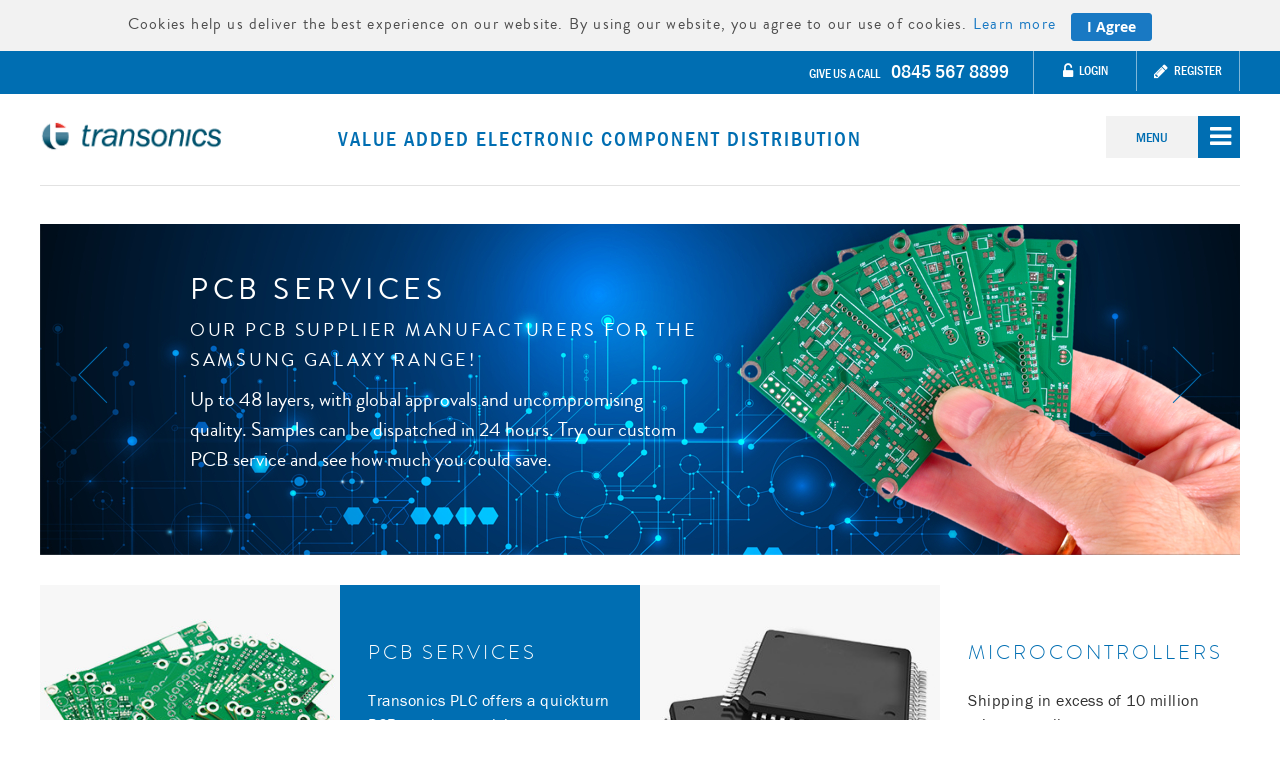

--- FILE ---
content_type: text/html; charset=UTF-8
request_url: https://www.transonics.com/?SID=56niq25pm49baho0d87hhkk9j7
body_size: 10238
content:
<!doctype html>
<html lang="en-US">
    <head >
        <script>
    var require = {
        "baseUrl": "https://www.transonics.com/static/frontend/Dna/Transonics/en_US"
    };
</script>
        <meta charset="utf-8"/>
<meta name="description" content="Transonics is an international electronic components distrubutor, providing trusted and reliable electronic components &amp; custom design solutions. We stock over 100 million devices across 13,000 product lines in their UK Warehouse. 
"/>
<meta name="keywords" content="Electronic Components, Electronic Components Distributor, Transonics, Custom Solutions
"/>
<meta name="robots" content="INDEX,FOLLOW"/>
<meta name="viewport" content="width=device-width, initial-scale=1"/>
<title>Electronic Components Supplier Offering Custom Design Solutions | Transonics</title>
<link  rel="stylesheet" type="text/css"  media="all" href="https://www.transonics.com/static/frontend/Dna/Transonics/en_US/mage/calendar.css" />
<link  rel="stylesheet" type="text/css"  media="all" href="https://www.transonics.com/static/frontend/Dna/Transonics/en_US/css/styles-m.css" />
<link  rel="stylesheet" type="text/css"  media="all" href="https://www.transonics.com/static/frontend/Dna/Transonics/en_US/Magefan_Blog/css/blog-m.css" />
<link  rel="stylesheet" type="text/css"  media="all" href="https://www.transonics.com/static/frontend/Dna/Transonics/en_US/Magefan_Blog/css/blog-custom.css" />
<link  rel="stylesheet" type="text/css"  media="all" href="https://www.transonics.com/static/frontend/Dna/Transonics/en_US/Magefan_Blog/css/jquery.mCustomScrollbar.css" />
<link  rel="stylesheet" type="text/css"  media="all" href="https://www.transonics.com/static/frontend/Dna/Transonics/en_US/Sebwite_SmartSearch/css/module.css" />
<link  rel="stylesheet" type="text/css"  media="all" href="https://www.transonics.com/static/frontend/Dna/Transonics/en_US/css/bootstrap.min.css" />
<link  rel="stylesheet" type="text/css"  media="all" href="https://www.transonics.com/static/frontend/Dna/Transonics/en_US/css/bootstrap-select.css" />
<link  rel="stylesheet" type="text/css"  media="all" href="https://www.transonics.com/static/frontend/Dna/Transonics/en_US/css/css3.css" />
<link  rel="stylesheet" type="text/css"  media="all" href="https://www.transonics.com/static/frontend/Dna/Transonics/en_US/css/docs.css" />
<link  rel="stylesheet" type="text/css"  media="all" href="https://www.transonics.com/static/frontend/Dna/Transonics/en_US/css/font-awesome.css" />
<link  rel="stylesheet" type="text/css"  media="all" href="https://www.transonics.com/static/frontend/Dna/Transonics/en_US/css/ie8.css" />
<link  rel="stylesheet" type="text/css"  media="all" href="https://www.transonics.com/static/frontend/Dna/Transonics/en_US/css/slick.css" />
<link  rel="stylesheet" type="text/css"  media="all" href="https://www.transonics.com/static/frontend/Dna/Transonics/en_US/css/custom.css" />
<link  rel="stylesheet" type="text/css"  media="screen and (min-width: 768px)" href="https://www.transonics.com/static/frontend/Dna/Transonics/en_US/css/styles-l.css" />
<link  rel="stylesheet" type="text/css"  media="print" href="https://www.transonics.com/static/frontend/Dna/Transonics/en_US/css/print.css" />
<script  type="text/javascript"  src="https://www.transonics.com/static/frontend/Dna/Transonics/en_US/requirejs/require.js"></script>
<script  type="text/javascript"  src="https://www.transonics.com/static/frontend/Dna/Transonics/en_US/mage/requirejs/mixins.js"></script>
<script  type="text/javascript"  src="https://www.transonics.com/static/_requirejs/frontend/Dna/Transonics/en_US/secure/requirejs-config.js"></script>
<script  type="text/javascript"  src="https://www.transonics.com/static/frontend/Dna/Transonics/en_US/js/modernizr-2.8.0.min.js"></script>
<script  type="text/javascript"  src="https://www.transonics.com/static/frontend/Dna/Transonics/en_US/js/bootstrap.min.js"></script>
<script  type="text/javascript"  src="https://www.transonics.com/static/frontend/Dna/Transonics/en_US/js/custom.js"></script>
<link  rel="icon" type="image/x-icon" href="https://www.transonics.com/media/favicon/stores/1/Favicon.png" />
<link  rel="shortcut icon" type="image/x-icon" href="https://www.transonics.com/media/favicon/stores/1/Favicon.png" />
<!-- <script src="https://use.typekit.net/sdi3ish.js"></script>
<script>try{Typekit.load({ async: true });}catch(e){}</script> -->
<link rel="stylesheet" href="https://use.typekit.net/upp2dwx.css">
<meta name="google-site-verification" content="Vq-rG28F6YPChuq5Xyrb2fs61dXMuiygSJQS-l7vfWM" />        
                        <script>(function(w,d,s,l,i){w[l]=w[l]||[];w[l].push({'gtm.start':new Date().getTime(),event:'gtm.js'});var f=d.getElementsByTagName(s)[0],j=d.createElement(s),dl=l!='dataLayer'?'&l='+l:'';j.async=true;j.src='https://www.googletagmanager.com/gtm.js?id='+i+dl;f.parentNode.insertBefore(j,f);})(window,document,'script','dataLayer','GTM-TD2TMGS');</script>
                        </head>
    <body data-container="body" data-mage-init='{"loaderAjax": {}, "loader": { "icon": "https://www.transonics.com/static/frontend/Dna/Transonics/en_US/images/loader-2.gif"}}' class="cms-home cms-index-index page-layout-1column">
        <p></p>
<!-- Google Tag Manager (noscript) --><noscript><iframe src="https://www.googletagmanager.com/ns.html?id=GTM-TD2TMGS" height="0" width="0" style="display:none;visibility:hidden"></iframe></noscript><!-- End Google Tag Manager (noscript) -->
<script type="text/javascript" src="https://secure.leadforensics.com/js/66426.js" ></script>
<noscript><img src="https://secure.leadforensics.com/66426.png" style="display:none;" /></noscript>    <script>
        require.config({
            deps: [
                'jquery',
                'mage/translate',
                'jquery/jquery-storageapi'
            ],
            callback: function ($) {
                'use strict';

                var dependencies = [],
                    versionObj;

                $.initNamespaceStorage('mage-translation-storage');
                $.initNamespaceStorage('mage-translation-file-version');
                versionObj = $.localStorage.get('mage-translation-file-version');

                if (versionObj.version !== '2071c22b478889b15cad690abc440c7a1511cc70') {
                    dependencies.push(
                        'text!js-translation.json'
                    );

                }

                require.config({
                    deps: dependencies,
                    callback: function (string) {
                        if (typeof string === 'string') {
                            $.mage.translate.add(JSON.parse(string));
                            $.localStorage.set('mage-translation-storage', string);
                            $.localStorage.set(
                                'mage-translation-file-version',
                                {
                                    version: '2071c22b478889b15cad690abc440c7a1511cc70'
                                }
                            );
                        } else {
                            $.mage.translate.add($.localStorage.get('mage-translation-storage'));
                        }
                    }
                });
            }
        });
    </script>

<script type="text/x-magento-init">
    {
        "*": {
            "mage/cookies": {
                "expires": null,
                "path": "/",
                "domain": ".www.transonics.com",
                "secure": false,
                "lifetime": "2147483647"
            }
        }
    }
</script>
    <noscript>
        <div class="message global noscript">
            <div class="content">
                <p>
                    <strong>JavaScript seems to be disabled in your browser.</strong>
                    <span>For the best experience on our site, be sure to turn on Javascript in your browser.</span>
                </p>
            </div>
        </div>
    </noscript>
<div class="page-wrapper"><header id="header" class="page-header"><div class="header-cookies">    <div class="message global cookie" id="notice-cookie-block" style="display: none">
        <div class="content">
            <p>
                <span>Cookies help us deliver the best experience on our website. By using our website, you agree to our use of cookies.</span>
                <a href="https://www.transonics.com/privacy">Learn more</a>
                <span class="actions">
                 <button id="btn-cookie-allow" class="action allow primary">
                    <span>I Agree</span>
                </button>
                </span>
            </p>
        </div>
    </div>
    <script type="text/x-magento-init">
        {
            "#notice-cookie-block": {
                "cookieNotices": {
                    "cookieAllowButtonSelector": "#btn-cookie-allow",
                    "cookieName": "user_allowed_save_cookie",
                    "cookieValue": {"1":1},
                    "cookieLifetime": 31536000,
                    "noCookiesUrl": "https://www.transonics.com/cookie/index/noCookies/"
                }
            }
        }
    </script>
</div><div class="header-top"><div class="container">
<div class="language-select">    <select id="storeswitcher" class="form-control js-selectbox"
        data-mage-init='{"dropdownDialog":{
            "appendTo":"#switcher-language > .options",
            "triggerTarget":"#switcher-language-trigger",
            "closeOnMouseLeave": false,
            "triggerClass":"active",
            "parentClass":"active",
            "buttons":null}}'>
                                                    <option selected="" value="https://www.transonics.com/stores/store/switch/?___store=default&uenc=aHR0cHM6Ly93d3cudHJhbnNvbmljcy5jb20vP1NJRD01Nm5pcTI1cG00OWJhaG8wZDg3aGhrazlqNw,," class="view-default switcher-option">
                    <a href="#" data-post='{"action":"https:\/\/www.transonics.com\/stores\/store\/switch\/","data":{"___store":"default","uenc":"aHR0cHM6Ly93d3cudHJhbnNvbmljcy5jb20vP1NJRD01Nm5pcTI1cG00OWJhaG8wZDg3aGhrazlqNw,,"}}'>                            
                        Eng</a>
                </option>
                                                                <option  value="https://www.transonics.com/stores/store/switch/?___store=ger&uenc=aHR0cHM6Ly93d3cudHJhbnNvbmljcy5jb20vP1NJRD01Nm5pcTI1cG00OWJhaG8wZDg3aGhrazlqNw,," class="view-ger switcher-option">
                    <a href="#" data-post='{"action":"https:\/\/www.transonics.com\/stores\/store\/switch\/","data":{"___store":"ger","uenc":"aHR0cHM6Ly93d3cudHJhbnNvbmljcy5jb20vP1NJRD01Nm5pcTI1cG00OWJhaG8wZDg3aGhrazlqNw,,"}}'>                            
                        Ger</a>
                </option>
                        </select>        
    <script type="text/javascript">
        require(['jquery'], function($){ 
             $('#storeswitcher').on('changed.bs.select', function (e) {
              window.location.assign($('#storeswitcher').val());
            });
         });
        require(['jquery','bootstrap-select'], function($){ 
             $('.js-selectbox').selectpicker({
                style: 'btn-default',
                iconBase: 'FontAwesome',
            });
         });
    </script>
</div>
<ul>
<li>GIVE US A CALL <span><a href="tel:08455678899">0845 567 8899</a></span></li>
 	<li class="login"><a href="https://www.transonics.com/customer/account/login"><em class="fa fa-unlock-alt"></em> Login</a></li>
	<li class="register"><a href="https://www.transonics.com/customer/account/create"><em class="fa fa-pencil"></em> Register</a></li>


</ul>
</div></div><div class="header content">
<div class="header-two">
	<div class="container">
		<div class="header-twoblock">
			<div class="logo">
				
									<strong class="navbar-brand">
											<img src="https://www.transonics.com/media/logo/stores/1/transonics.png"
						alt="Transonics"
						width="189"						height="64"						/>
												</strong>
								</div>
			<div class="search">
			<span style="color: #006eb2;font-weight: 500;font-size: 21px;margin-top: 13px;font-family: 'franklin-gothic-urw-cond', sans-serif;letter-spacing: 2px;">VALUE ADDED ELECTRONIC COMPONENT DISTRIBUTION</span>
   <div class="input-group">
        <form class="form minisearch" id="search_mini_form" action="https://www.transonics.com/catalogsearch/result/" method="get">
            <button type="submit" title="Search" class="submit"></button>
            <input id="search"
                   data-mage-init='{"quickSearch":{"formSelector":"#search_mini_form",
                                "url":"https://www.transonics.com/search/ajax/suggest/",
                                "destinationSelector":"#search_autocomplete"}
                           }'
                    type="text"
                    name="q"
                    value=""
                    placeholder="search for a product name or part code..."
                    class="form-control"
                    maxlength="128"
                    role="combobox"
                    aria-haspopup="false"
                    aria-autocomplete="both"
                    autocomplete="off"/>
                    <span id="autocomplete-loading"></span>
                    <div id="search_autocomplete" class="search-autocomplete"></div>
                            </form>
  </div>
<script type="text/javascript">
    require(['jquery'],function($){
        $(document).ready(function(){
            
        });
    });
</script>			</div>
			

 

<div data-block="minicart" class="minicart-wrapper nav-right">
 <ul>
                   
   <li class="megamenu" style="display: none;"> <a class="action showcart" href="https://www.transonics.com/checkout/cart/"
       data-bind="scope: 'minicart_content'">

                   CART (<span class="counter-number"><!-- ko text: getCartParam('summary_count') --><!-- /ko --></span>)<em class="fa fa-shopping-cart"></em>
               
        <span class="text">My Cart</span>
        <span class="counter qty empty"
              data-bind="css: { empty: !!getCartParam('summary_count') == false }, blockLoader: isLoading">
            
            <span class="counter-label">
            <!-- ko if: getCartParam('summary_count') -->
                <!-- ko text: getCartParam('summary_count') --><!-- /ko -->
                <!-- ko i18n: 'items' --><!-- /ko -->
            <!-- /ko -->
            </span>
        </span>
    </a></li>
    <li class="megamenu"><a href="#" class="megamenu-btn">Menu <em class="fa fa-bars"></em></a></li>
     </ul> 
            <div class="block block-minicart empty"
             data-role="dropdownDialog"
             data-mage-init='{"dropdownDialog":{
                "appendTo":"[data-block=minicart]",
                "triggerTarget":".showcart",
                "timeout": "2000",
                "closeOnMouseLeave": false,
                "closeOnEscape": true,
                "triggerClass":"active",
                "parentClass":"active",
                "buttons":[]}}'>
            <div id="minicart-content-wrapper" data-bind="scope: 'minicart_content'">
                <!-- ko template: getTemplate() --><!-- /ko -->
            </div>
                    </div>
        <script>
        window.checkout = {"shoppingCartUrl":"https:\/\/www.transonics.com\/checkout\/cart\/","checkoutUrl":"https:\/\/www.transonics.com\/checkout\/","updateItemQtyUrl":"https:\/\/www.transonics.com\/checkout\/sidebar\/updateItemQty\/","removeItemUrl":"https:\/\/www.transonics.com\/checkout\/sidebar\/removeItem\/","imageTemplate":"Magento_Catalog\/product\/image_with_borders","baseUrl":"https:\/\/www.transonics.com\/","minicartMaxItemsVisible":5,"websiteId":"1","customerLoginUrl":"https:\/\/www.transonics.com\/customer\/account\/login\/","isRedirectRequired":false,"autocomplete":"off","captcha":{"user_login":{"isCaseSensitive":false,"imageHeight":50,"imageSrc":"","refreshUrl":"https:\/\/www.transonics.com\/captcha\/refresh\/","isRequired":false},"guest_checkout":{"isCaseSensitive":false,"imageHeight":50,"imageSrc":"","refreshUrl":"https:\/\/www.transonics.com\/captcha\/refresh\/","isRequired":false}}};
    </script>
    <script type="text/x-magento-init">
    {
        "[data-block='minicart']": {
            "Magento_Ui/js/core/app": {"components":{"minicart_content":{"children":{"subtotal.container":{"children":{"subtotal":{"children":{"subtotal.totals":{"config":{"display_cart_subtotal_incl_tax":0,"display_cart_subtotal_excl_tax":1,"template":"Magento_Tax\/checkout\/minicart\/subtotal\/totals"},"children":{"subtotal.totals.msrp":{"component":"Magento_Msrp\/js\/view\/checkout\/minicart\/subtotal\/totals","config":{"displayArea":"minicart-subtotal-hidden","template":"Magento_Msrp\/checkout\/minicart\/subtotal\/totals"}}},"component":"Magento_Tax\/js\/view\/checkout\/minicart\/subtotal\/totals"}},"component":"uiComponent","config":{"template":"Magento_Checkout\/minicart\/subtotal"}}},"component":"uiComponent","config":{"displayArea":"subtotalContainer"}},"item.renderer":{"component":"uiComponent","config":{"displayArea":"defaultRenderer","template":"Magento_Checkout\/minicart\/item\/default"},"children":{"item.image":{"component":"Magento_Catalog\/js\/view\/image","config":{"template":"Magento_Catalog\/product\/image","displayArea":"itemImage"}},"checkout.cart.item.price.sidebar":{"component":"uiComponent","config":{"template":"Magento_Checkout\/minicart\/item\/price","displayArea":"priceSidebar"}}}},"extra_info":{"component":"uiComponent","config":{"displayArea":"extraInfo"}},"promotion":{"component":"uiComponent","config":{"displayArea":"promotion"}}},"config":{"itemRenderer":{"default":"defaultRenderer","simple":"defaultRenderer","virtual":"defaultRenderer"},"template":"Magento_Checkout\/minicart\/content"},"component":"Magento_Checkout\/js\/view\/minicart"}},"types":[]}        },
        "*": {
            "Magento_Ui/js/block-loader": "https://www.transonics.com/static/frontend/Dna/Transonics/en_US/images/loader-1.gif"
        }
    }
    </script>
</div>

<nav id="nav" class="togglemenu">
        <div class="container">
            <div class="navbar-collapse">
                <ul class="nav navbar-nav js-nav-menu">
                    <!-- <li class="submenu">
                        <a href="https://www.transonics.com/categories/">products</a>
                        <div class="dropdown-menu">
                                                </div>
                    </li> -->

                    <li class="submenu">
                        <a href="https://www.transonics.com/custom-services">custom services</a>
                        <div class="dropdown-menu">
                            <ul>
                                <li><a href="https://www.transonics.com/logistics-solutions">logistics solutions</a></li>
                               
                                <li><a href="https://www.transonics.com/custom-power-supplies">custom power supplies</a></li>
                                 <li><a href="https://www.transonics.com/custom-cable-assembly">custom cable assembly</a></li>
                            </ul>
                        </div>
                    </li>
                    
                    <li class="submenu">
                        <a href="https://www.transonics.com/technology-solutions">technology solutions</a>
                        <div class="dropdown-menu">
                            <ul>
                                <li><a href="https://www.transonics.com/power">Power</a></li>
                               <li><a href="https://www.transonics.com/sensors">Sensors</a></li>
                               <li><a href="https://www.transonics.com/cables">Cables</a></li>
                                
                            </ul>
                            <ul>
                                <li><a href="https://www.transonics.com/connectors">Connectors</a></li>
                                <li><a href="https://www.transonics.com/semiconductors">Semiconductors</a></li>
                                <li><a href="https://www.transonics.com/programming">Programming</a></li>
                            </ul>
                            <ul>
                                <li><a href="https://www.transonics.com/microcontrollers">Microcontrollers</a></li>
                                <li><a href="https://www.transonics.com/pcb-services">pcb services</a></li>
                                 <li><a href="https://www.transonics.com/magnetics">Magnetics</a></li>
                            </ul>
                             <ul>
                                <li><a href="https://www.transonics.com/electromechanical">Electromechanical</a></li>
                            </ul>
                        </div>
                    </li>

                    <li class="submenu">
                        <a href="https://www.transonics.com/about-us">about us</a>
                                            </li>
                    
                    <li class="submenu">
                    	<a href="https://www.transonics.com/markets">markets</a>
                                            </li>

                    <!-- <li><a href="https://www.transonics.com/resources/">resources</a></li> -->

                    <li class="submenu">
                    	<a href="https://www.transonics.com/suppliers">suppliers</a>
                    	<div class="dropdown-menu">                            
                                                    	<ul>                                                            <li><a href="https://www.transonics.com/supplier/hongju">Hongju</a></li>
                                                                                	                                                            <li><a href="https://www.transonics.com/supplier/actus">ACTUS</a></li>
                                                                                	                                                            <li><a href="https://www.transonics.com/supplier/hongfa">Hongfa</a></li>
                            </ul>                                                    	<ul>                                                            <li><a href="https://www.transonics.com/supplier/zettler-displays">Zettler Displays</a></li>
                                                                                	                                                            <li><a href="https://www.transonics.com/supplier/metallux">Metallux</a></li>
                                                                                	                                                            <li><a href="https://www.transonics.com/supplier/diotec">Diotec</a></li>
                            </ul>                                                    	<ul>                                                            <li><a href="https://www.transonics.com/supplier/cdil">CDIL</a></li>
                                                                                	                                                            <li><a href="https://www.transonics.com/supplier/iskra">Iskra</a></li>
                                                                                	                                                            <li><a href="https://www.transonics.com/supplier/zettler-magnetics">Zettler Magnetics</a></li>
                            </ul>                                                    	<ul>                                                            <li><a href="https://www.transonics.com/supplier/golten">Golten</a></li>
                                                                                	                                                            <li><a href="https://www.transonics.com/supplier/lewmax">Lewmax</a></li>
                                                                                    
                        </div>
                    </li>
                    <li class="submenu">
                        <a href="https://www.transonics.com/news">news</a>
                        <div class="dropdown-menu">
                            <ul>
                                <li><a href="https://www.transonics.com/event">events</a></li>
                            </ul>
                        </div> 
                    </li>
                    <li><a href="https://www.transonics.com/contact">contact us</a></li>
                </ul>
            </div>
        </div>
    </nav> 
    <script>
        require(['jquery'],function($){
            $(window).ready(function(){
                $('.megamenu .megamenu-btn').click(function(event){
                    event.preventDefault();
                    return false;
                });
            });
        });
    </script>


    </div>
                </div>
            </div>


</div></header>    <div class="sections nav-sections">
                <div class="section-items nav-sections-items" data-mage-init='{"tabs":{"openedState":"active"}}'>
                                                            <div class="section-item-title nav-sections-item-title" data-role="collapsible">
                    <a class="nav-sections-item-switch" data-toggle="switch" href="#store.links">Account</a>
                </div>
                <div class="section-item-content nav-sections-item-content" id="store.links" data-role="content"><!-- Account links --></div>
                                            <div class="section-item-title nav-sections-item-title" data-role="collapsible">
                    <a class="nav-sections-item-switch" data-toggle="switch" href="#store.settings">Settings</a>
                </div>
                <div class="section-item-content nav-sections-item-content" id="store.settings" data-role="content">
<div class="switcher language switcher-language" data-ui-id="language-switcher" id="switcher-language-nav">
    <strong class="label switcher-label"><span>Language</span></strong>
    <div class="actions dropdown options switcher-options">
        <div class="action toggle switcher-trigger" id="switcher-language-trigger-nav">
            <strong class="view-default">
                <span>Eng</span>
            </strong>
        </div>
        <ul class="dropdown switcher-dropdown"
            data-mage-init='{"dropdownDialog":{
                "appendTo":"#switcher-language-nav > .options",
                "triggerTarget":"#switcher-language-trigger-nav",
                "closeOnMouseLeave": false,
                "triggerClass":"active",
                "parentClass":"active",
                "buttons":null}}'>
                                                                            <li class="view-ger switcher-option">
                        <a href="#" data-post='{"action":"https:\/\/www.transonics.com\/stores\/store\/switch\/","data":{"___store":"ger","uenc":"aHR0cHM6Ly93d3cudHJhbnNvbmljcy5jb20vP1NJRD01Nm5pcTI1cG00OWJhaG8wZDg3aGhrazlqNw,,"}}'>
                            Ger</a>
                    </li>
                                    </ul>
    </div>
</div>
</div>
                    </div>
    </div>
<main id="maincontent" class="nocontainer"><a id="contentarea" tabindex="-1"></a>
<div class="page messages"><div data-placeholder="messages"></div>
<div class="container" data-bind="scope: 'messages'">
    <div data-bind="foreach: { data: cookieMessages, as: 'message' }" class="messages">
        <div data-bind="attr: {
            class: 'message-' + message.type + ' ' + message.type + ' message',
            'data-ui-id': 'message-' + message.type
        }">
            <div data-bind="html: message.text"></div>
        </div>
    </div>
    <div data-bind="foreach: { data: messages().messages, as: 'message' }" class="messages">
        <div data-bind="attr: {
            class: 'message-' + message.type + ' ' + message.type + ' message',
            'data-ui-id': 'message-' + message.type
        }">
            <div data-bind="html: message.text"></div>
        </div>
    </div>
</div>
<script type="text/x-magento-init">
    {
        "*": {
            "Magento_Ui/js/core/app": {
                "components": {
                        "messages": {
                            "component": "Magento_Theme/js/view/messages"
                        }
                    }
                }
            }
    }
</script>
</div><div class="columns"><div class="column main"><input name="form_key" type="hidden" value="cokSgyL4odF0heMX" /><div id="authenticationPopup" data-bind="scope:'authenticationPopup'" style="display: none;">
    <script>
        window.authenticationPopup = {"customerRegisterUrl":"https:\/\/www.transonics.com\/customer\/account\/create\/","customerForgotPasswordUrl":"https:\/\/www.transonics.com\/customer\/account\/forgotpassword\/","baseUrl":"https:\/\/www.transonics.com\/"};
    </script>
    <!-- ko template: getTemplate() --><!-- /ko -->
    <script type="text/x-magento-init">
        {
            "#authenticationPopup": {
                "Magento_Ui/js/core/app": {"components":{"authenticationPopup":{"component":"Magento_Customer\/js\/view\/authentication-popup","children":{"messages":{"component":"Magento_Ui\/js\/view\/messages","displayArea":"messages"},"captcha":{"component":"Magento_Captcha\/js\/view\/checkout\/loginCaptcha","displayArea":"additional-login-form-fields","formId":"user_login","configSource":"checkout"}}}}}            },
            "*": {
                "Magento_Ui/js/block-loader": "https://www.transonics.com/static/frontend/Dna/Transonics/en_US/images/loader-1.gif"
            }
        }
    </script>
</div>
<script type="text/x-magento-init">
{"*":{"Magento_Customer\/js\/section-config":{"sections":{"stores\/store\/switch":"*","directory\/currency\/switch":"*","*":["messages"],"customer\/account\/logout":"*","customer\/account\/loginpost":"*","customer\/account\/createpost":"*","customer\/ajax\/login":["checkout-data","cart"],"catalog\/product_compare\/add":["compare-products"],"catalog\/product_compare\/remove":["compare-products"],"catalog\/product_compare\/clear":["compare-products"],"sales\/guest\/reorder":["cart"],"sales\/order\/reorder":["cart"],"checkout\/cart\/add":["cart"],"checkout\/cart\/delete":["cart"],"checkout\/cart\/updatepost":["cart"],"checkout\/cart\/updateitemoptions":["cart"],"checkout\/cart\/couponpost":["cart"],"checkout\/cart\/estimatepost":["cart"],"checkout\/cart\/estimateupdatepost":["cart"],"checkout\/onepage\/saveorder":["cart","checkout-data","last-ordered-items"],"checkout\/sidebar\/removeitem":["cart"],"checkout\/sidebar\/updateitemqty":["cart"],"rest\/*\/v1\/carts\/*\/payment-information":["cart","checkout-data","last-ordered-items"],"rest\/*\/v1\/guest-carts\/*\/payment-information":["cart","checkout-data"],"rest\/*\/v1\/guest-carts\/*\/selected-payment-method":["cart","checkout-data"],"rest\/*\/v1\/carts\/*\/selected-payment-method":["cart","checkout-data"],"multishipping\/checkout\/overviewpost":["cart"],"paypal\/express\/placeorder":["cart","checkout-data"],"paypal\/payflowexpress\/placeorder":["cart","checkout-data"],"review\/product\/post":["review"],"authorizenet\/directpost_payment\/place":["cart","checkout-data"],"braintree\/paypal\/placeorder":["cart","checkout-data"],"wishlist\/index\/add":["wishlist"],"wishlist\/index\/remove":["wishlist"],"wishlist\/index\/updateitemoptions":["wishlist"],"wishlist\/index\/update":["wishlist"],"wishlist\/index\/cart":["wishlist","cart"],"wishlist\/index\/fromcart":["wishlist","cart"],"wishlist\/index\/allcart":["wishlist","cart"],"wishlist\/shared\/allcart":["wishlist","cart"],"wishlist\/shared\/cart":["cart"]},"clientSideSections":["checkout-data"],"baseUrls":["https:\/\/www.transonics.com\/"]}}}</script>
<script type="text/x-magento-init">
{"*":{"Magento_Customer\/js\/customer-data":{"sectionLoadUrl":"https:\/\/www.transonics.com\/customer\/section\/load\/","cookieLifeTime":"2147483647","updateSessionUrl":"https:\/\/www.transonics.com\/customer\/account\/updateSession\/"}}}</script>
<script type="text/x-magento-init">
    {
        "body": {
            "pageCache": {"url":"https:\/\/www.transonics.com\/page_cache\/block\/render\/?SID=56niq25pm49baho0d87hhkk9j7","handles":["default","cms_index_index","cms_page_view","cms_index_index_id_home"],"originalRequest":{"route":"cms","controller":"index","action":"index","uri":"\/?SID=56niq25pm49baho0d87hhkk9j7"},"versionCookieName":"private_content_version"}        }
    }
</script>
<div class="banner">
<div class="container">
<div class="slider single-item">
<div><a href="https://www.transonics.com/pcb-services" target="_self"> <img src="https://www.transonics.com/media/wysiwyg/PCB_Homepage_Slider1.jpg" width="1200" height="360" /> <span class="banner-content"> <span class="banner-content-inner"> <span class="banner-content-block"> <span class="heading-title-4">PCB Services</span> <span class="heading-title-6">Our&nbsp;PCB supplier manufacturers for the Samsung Galaxy range!</span> <span class="paragraph-text">Up to 48 layers, with global approvals and uncompromising quality. Samples can be dispatched in 24 hours. Try our custom PCB service and see how much you could save.</span> </span></span></span></a></div>
<div><a href="https://www.transonics.com/supplier/actus" target="_self"> <img src="https://www.transonics.com/media/wysiwyg/actus_banner.jpg" width="1200" height="360" /> <span class="banner-content"> <span class="banner-content-inner"> <span class="banner-content-block"> <span class="heading-title-4">ACTUS POWER SUPPLIES</span> <span class="heading-title-6">TRANSONICS INTRODUCES A NEW RANGE OF STANDARDS COMPLIANT POWER SUPPLIES</span> <span class="paragraph-text">The Actus power supplies includes a comprehensive portfolio of high quality, high performance, solutions, offering a cost effective solution with high efficiency, low standby mode consumption and power factor correction. Custom solutions are also available. </span> </span></span></span></a></div>
<div><a href="https://www.transonics.com/supplier/hongfa"> <img src="https://www.transonics.com/media/wysiwyg/hongfa_stock.jpg" width="1200" height="360" /> <span class="banner-content"> <span class="banner-content-inner"> <span class="banner-content-block"> <span class="heading-title-4"></span> <span class="heading-title-6"></span> <span class="paragraph-text"></span> </span> </span> </span> </a></div>
<div><a href="https://www.transonics.com/supplier/golten" target="_self"><img src="https://www.transonics.com/media/wysiwyg/golten_banner.jpg" width="1200" height="360" /> <span class="banner-content"> <span class="banner-content-inner"> <span class="banner-content-block"> <span class="heading-title-4"></span> <span class="heading-title-6"></span> <span class="paragraph-text"></span></span></span></span></a></div>
<div><a href="https://www.transonics.com/microcontrollers" target="_self"><img src="https://www.transonics.com/media/wysiwyg/10m_microcontrollers_pa.jpg" width="1200" height="360" /> <span class="banner-content"> <span class="banner-content-inner"> <span class="banner-content-block"> <span class="heading-title-4"></span> <span class="heading-title-6"></span> <span class="paragraph-text"></span></span></span></span></a></div>
<div><a href="https://www.transonics.com/supplier/hongfa" target="_self"><img src="https://www.transonics.com/media/wysiwyg/Relays_BannerHP.jpg" width="1200" height="360" /> <span class="banner-content"> <span class="banner-content-inner"> <span class="banner-content-block"> <span class="heading-title-4">Hongfa Relays</span> <span class="heading-title-6">Transonics PLC now offers the full range of relays from Hongfa.</span> <span class="paragraph-text">Hongfa is the world number 1 for the volume of relays manufactured, with over 40,000 relays from 150 series.&nbsp; Transonics holds the largest free stock inventory in the UK for immediate dispatch. Click for more&gt;&gt;</span></span></span></span></a></div>
</div>
</div>
</div>
<div id="content"><section class="product-block">
<div class="container">
<div class="product-row">
<div class="row">
<div class="col-md-6">
<div class="product-rowblock">
<div class="row">
<div class="row-height">
<div class="col-sm-6 col-sm-height col-sm-middle product-fullimage">
<div class="product-image-inner"><img src="https://www.transonics.com/media/wysiwyg/HPpcbs.jpg" /></div>
</div>
<div class="col-sm-6 col-sm-height col-sm-middle product-fullcontent product-bluecol">
<div class="product-content-inner">
<h5>PCB SERVICES</h5>
<p>Transonics PLC offers a quickturn PCB service supplying uncompromising quality PCBs up to 48 layers</p>
<a href="https://www.transonics.com/pcb-services">PCB SERVICES</a></div>
</div>
</div>
</div>
</div>
</div>
<div class="col-md-6">
<div class="product-rowblock">
<div class="row">
<div class="row-height">
<div class="col-sm-6 col-sm-height col-sm-middle product-fullimage">
<div class="product-image-inner"><img src="https://www.transonics.com/media/wysiwyg/HPMicrocontroller.jpg" /></div>
</div>
<div class="col-sm-6 col-sm-height col-sm-middle product-fullcontent">
<div class="product-content-inner">
<h5>MICROCONTROLLERS</h5>
<p>Shipping in excess of 10 million microcontrollers per annum, we provide brand manufacturers' products for less.</p>
<a href="https://www.transonics.com/microcontrollers">Microcontrollers</a></div>
</div>
</div>
</div>
</div>
</div>
</div>
</div>
<div class="product-row">
<div class="row">
<div class="col-md-6">
<div class="product-rowblock">
<div class="row">
<div class="row-height">
<div class="col-sm-6 col-sm-height col-sm-middle product-fullimage col-sm-push-6">
<div class="product-image-inner"><img src="https://www.transonics.com/media/wysiwyg/HPcables.jpg" /></div>
</div>
<div class="col-sm-6 col-sm-height col-sm-middle product-fullcontent col-sm-pull-6">
<div class="product-content-inner">
<h5>CUSTOM SERVICES</h5>
<p>We can provide custom component solutions tailored to your specific requirements, from PCBs and power products to cable assembly and magnetics.</p>
<a href="custom-services">Custom Services</a></div>
</div>
</div>
</div>
</div>
</div>
<div class="col-md-6">
<div class="product-rowblock">
<div class="row">
<div class="row-height">
<div class="col-sm-6 col-sm-height col-sm-middle product-fullimage col-sm-push-6">
<div class="product-image-inner"><img src="https://www.transonics.com/media/wysiwyg/HPrely.jpg" width="350" height="350" /></div>
</div>
<div class="col-sm-6 col-sm-height col-sm-middle product-fullcontent col-sm-pull-6">
<div class="product-content-inner">
<h5>RELAYS</h5>
<p>We are franchised distributors for some of the world's leading relay manufacturers, with in-house expertise and logistics services.</p>
<a href="supplier/hongfa">Hongfa</a></div>
</div>
</div>
</div>
</div>
</div>
</div>
</div>
</div>
</section><section class="product-categories">
<div class="container"><div class="categories-title">
	<h5>PRODUCT CATEGORIES</h5>
</div>
<div class="pcategories">
    <div class="pcategories-row">
</div>
</div>
<script type="text/javascript">
    require(['jquery','slick'], function($){ 
        $('.single-item').slick({
          infinite: true,
          dots: true,
          slidesToShow: 1,
          slidesToScroll: 1,
          adaptiveHeight: true,
          autoplay: true,
          autoplaySpeed: 5000,
        });
        
        var img_src1 = $(".bespoke-block > .img").find("img").attr("src");
        $(".bespoke-block").css({"background-image":"url("+img_src1+")"});
        $('.bespoke-slider').slick({
          infinite: true,
          dots: true,
          arrows: false,
          slidesToShow: 1,
          slidesToScroll: 1
        });
     });
</script>
</div>
</section><section class="bespoke-block" style="cursor: pointer;" onclick="window.location.href = 'custom-services'">
<div class="img"><a href="https://www.transonics.com/custom-services"><img class="hide" src="https://www.transonics.com/media/wysiwyg/transonics/homepage-img/bespoke-image1.jpg" alt="image" /></a></div>
<div class="container">
<div class="bespoke-slider">
<div>
<div class="bslider-content">
<div class="banner-content-inner">
<div class="banner-content-block">
<h3>BESPOKE SOLUTIONS</h3>
<h6>SERVICES TAILORED TO YOUR NEEDS</h6>
</div>
<div class="btn-group"><a class="btn btn-default" tabindex="0" href="https://www.transonics.com/custom-services">LEARN MORE</a></div>
</div>
</div>
</div>
</div>
</div>
</section><section class="latest-news">
<div class="container">
<h3>LATEST NEWS</h3>
<div class="container">
<div class="newsmain">
<div class="row">
<div class="row-height">

                    <div class="col-sm-3 col-sm-height col-sm-top">
            <div class="newscol">
                                    <div class="newscol-thumb">
                        <a href="https://www.transonics.com/news/post/transonics-employee-of-the-year-2019/" title="Transonics Employee of the Year 2019 "><img src="https://www.transonics.com/media/magefan_blog/alberto_cassinerio_transonics_2019_thumb.jpg" alt="Transonics Employee of the Year 2019 " /></a>
                    </div>
                                <div class="newscol-content">
                    <h6>Transonics Employee of the Year 2019 </h6>
                    <p>A big congratulations to Alberto Cassinerio  who has received the Transonics Employee of the Year award  [...]</p>
                    <a href="https://www.transonics.com/news/post/transonics-employee-of-the-year-2019/">READ MORE</a>
                </div>
            </div>
        </div>
                    <div class="col-sm-3 col-sm-height col-sm-top">
            <div class="newscol">
                                    <div class="newscol-thumb">
                        <a href="https://www.transonics.com/news/post/transonics-at-the-engineering-design-show/" title="Transonics at the Engineering Design Show"><img src="https://www.transonics.com/media/magefan_blog/EDS_News_Thumb.jpg" alt="Transonics at the Engineering Design Show" /></a>
                    </div>
                                <div class="newscol-content">
                    <h6>Transonics at the Engineering Design Show</h6>
                    <p>Transonics enjoyed a successful event at the recent Engineering Design Show at the Ricoh Arena, Coventry  [...]</p>
                    <a href="https://www.transonics.com/news/post/transonics-at-the-engineering-design-show/">READ MORE</a>
                </div>
            </div>
        </div>
                    <div class="col-sm-3 col-sm-height col-sm-top">
            <div class="newscol">
                                    <div class="newscol-thumb">
                        <a href="https://www.transonics.com/news/post/dedicated-to-excellence-transonics-plc-secure-iso-9001-2015-certification/" title="Dedicated to excellence: Transonics PLC secures ISO 9001:2015 certification"><img src="https://www.transonics.com/media/magefan_blog/Joseph_ISO_9001_2015_edit.jpg" alt="Dedicated to excellence: Transonics PLC secures ISO 9001:2015 certification" /></a>
                    </div>
                                <div class="newscol-content">
                    <h6>Dedicated to excellence: Transonics PLC secures ISO 9001:2015 certification</h6>
                    <p>Transonics PLC has been awarded the ISO 9001:2015 quality management certificate with more than a year before it is made the compulsory standard. [...]</p>
                    <a href="https://www.transonics.com/news/post/dedicated-to-excellence-transonics-plc-secure-iso-9001-2015-certification/">READ MORE</a>
                </div>
            </div>
        </div>
                    <div class="col-sm-3 col-sm-height col-sm-top">
            <div class="newscol">
                                    <div class="newscol-thumb">
                        <a href="https://www.transonics.com/news/post/transonics-signs-exclusive-uk-connector-distribution-agreement-with-golten/" title="Transonics signs exclusive UK connector distribution agreement with Golten"><img src="https://www.transonics.com/media/magefan_blog/Golten_sm_web2.jpg" alt="Transonics signs exclusive UK connector distribution agreement with Golten" /></a>
                    </div>
                                <div class="newscol-content">
                    <h6>Transonics signs exclusive UK connector distribution agreement with Golten</h6>
                    <p>Transonics PLC is pleased to announce the addition of 200 lines of connectors to stock following the signing of an exclusive UK distribution agreement with Ningbo Golten Electronics.  [...]</p>
                    <a href="https://www.transonics.com/news/post/transonics-signs-exclusive-uk-connector-distribution-agreement-with-golten/">READ MORE</a>
                </div>
            </div>
        </div>
            </div>
</div>
</div>
<div class="more-article"><a href="https://www.transonics.com/news">SEE MORE ARTICLES</a></div>
</div>
</div>
</section><section class="newsletter-block">
    <!-- <div class="container"> -->
        <div class="newsletter">
            <h5>KEEP IN TOUCH</h5>
            <p>Stay up to date with news and receive exclusive offers from Transonics</p>
            <div class="form-group">
                <form class="form subscribe"
                novalidate
                action="https://www.transonics.com/newsletter/subscriber/new/"
                method="post"
                data-mage-init='{"validation": {"errorClass": "mage-error"}}'
                id="newsletter-validate-detail">
                <div class="control">
                    <input name="email" type="email" id="newsletter"
                    placeholder="type your email address"
                    data-validate="{required:true, 'validate-email':true}" class="form-control" />
                </div>

                <div class="actions">
                <button class="action subscribe btn btn-default" title="Subscribe" type="submit">
                        <span>Submit</span>
                    </button>
                </div>
            </form>
        </div>
    </div>
<!-- </div> -->
</section>
</div></div></div></main><footer id="footer" class="page-footer"><div class="container">
<div class="row">
<div class="col-md-3 col-sm-4">
<div class="address">
<p>Transonics LTD<br />ATA House,<br />Boundary Way,<br />Hemel Hempstead<br />HP2 7SS&nbsp; &nbsp;United Kingdom</p>
<p><a href="mailto:sales@transonics.com">sales@transonics.com</a></p>
<p>Sales:&nbsp;<a href="tel:+44%20(845)%20567%208899">0845 567 8899</a></p>
<p>Switchboard: <a href="tel:+44%20(1442)%20284%20700">01442 284 700</a></p>
</div>
</div>
<div class="col-md-4 col-sm-4">
<div class="footer-nav">
<ul>
<li><a href="https://www.transonics.com/privacy">Privacy</a></li>
<li><a href="https://www.transonics.com/terms-of-use">TERMS OF USE</a></li>
</ul>
<ul>
<li><a href="https://www.transonics.com/quality">QUALITY</a></li>
<li><a href="https://www.transonics.com/environment">ENVIRONMENT</a></li>
</ul>
<ul>
<li><a href="https://www.transonics.com/sitemap">SITEMAP</a></li>
</ul>
</div>
</div>
<div class="col-md-5 col-sm-4">
<div class="footer-icon">
<ul>
<li><img src="https://www.transonics.com/media/wysiwyg/Acc1.png" width="100" height="61" /></li>
<li><img src="https://www.transonics.com/media/wysiwyg/Acc2_1.png" width="100" height="59" /></li>
<li><a title="SGS ISO 9001 Accreditation" href="https://www.sgs.com/en/consumer-goods-retail/quality-health-safety-and-environment/quality/iso-9001-2015-revision" target="_blank"><img title="SGS ISO 9001 Accreditation" src="https://www.transonics.com/media/wysiwyg/SGS_Logo.png" alt="SGS ISO 9001 Accreditation" width="119" height="61" /></a></li>
</ul>
</div>
</div>
</div>
</div>
<div class="footer-bottom">
<div class="container">
<div class="row">
<div class="col-sm-4">
<div class="copyright-text">Copyright &copy; Transonics 2020</div>
</div>
<div class="col-sm-12">
<div class="social">
<ul>
<li><a href="https://twitter.com/transonicsuk"><em class="fa fa-twitter"></em>&nbsp;</a></li>
<li><a href="https://www.linkedin.com/company/transonics"><em class="fa fa-linkedin"></em>&nbsp;</a></li>
<li><a href="https://www.facebook.com/electroniccomponentsuk"><em class="fa fa-facebook"></em>&nbsp;</a></li>
</ul>
</div>
</div>
</div>
</div>
</div></footer></div>    </body>
</html>


--- FILE ---
content_type: text/html; charset=UTF-8
request_url: https://www.transonics.com/static/frontend/Dna/Transonics/en_US/Magento_Customer/template/authentication-popup.html
body_size: 985
content:
<!--
/**
 * Copyright © 2013-2017 Magento, Inc. All rights reserved.
 * See COPYING.txt for license details.
 */
 -->

<div class="block-authentication"
     data-bind="afterRender: setModalElement, blockLoader: isLoading"
     style="display: none">
    <div class="block block-new-customer"
         data-bind="attr: {'data-label': $t('or')}">
        <div class="block-title">
            <strong id="block-new-customer-heading"
                    role="heading"
                    aria-level="2"
                    data-bind="i18n: 'Checkout out as a new customer'"></strong>
        </div>
        <div class="block-content" aria-labelledby="block-new-customer-heading">
            <p data-bind="i18n: 'Creating an account has many benefits:'"></p>
            <ul>
                <li data-bind="i18n: 'See order and shipping status'"></li>
                <li data-bind="i18n: 'Track order history'"></li>
                <li data-bind="i18n: 'Check out faster'"></li>
            </ul>
            <div class="actions-toolbar">
                <div class="primary">
                    <a class="action action-register primary" data-bind="attr: {href: registerUrl}">
                        <span data-bind="i18n: 'Create an Account'"></span>
                    </a>
                </div>
            </div>
        </div>
    </div>

    <div class="block block-customer-login"
         data-bind="attr: {'data-label': $t('or')}">
        <div class="block-title">
            <strong id="block-customer-login-heading"
                    role="heading"
                    aria-level="2"
                    data-bind="i18n: 'Checkout out using your account'"></strong>
        </div>
        <!-- ko foreach: getRegion('messages') -->
        <!-- ko template: getTemplate() --><!-- /ko -->
        <!--/ko-->
        <!-- ko foreach: getRegion('before') -->
        <!-- ko template: getTemplate() --><!-- /ko -->
        <!-- /ko -->
        <div class="block-content" aria-labelledby="block-customer-login-heading">
            <form class="form form-login"
                  method="post"
                  data-bind="submit:login"
                  id="login-form">
                <div class="fieldset login" data-bind="attr: {'data-hasrequired': $t('* Required Fields')}">
                    <div class="field email required">
                        <label class="label" for="email"><span data-bind="i18n: 'Email Address'"></span></label>
                        <div class="control">
                            <input name="username"
                                   id="email"
                                   type="email"
                                   class="input-text"
                                   data-bind="attr: {autocomplete: autocomplete}"
                                   data-validate="{required:true, 'validate-email':true}">
                        </div>
                    </div>
                    <div class="field password required">
                        <label for="pass" class="label"><span data-bind="i18n: 'Password'"></span></label>
                        <div class="control">
                            <input name="password"
                                   type="password"
                                   class="input-text"
                                   id="pass"
                                   data-bind="attr: {autocomplete: autocomplete}"
                                   data-validate="{required:true}">
                        </div>
                    </div>
                    <!-- ko foreach: getRegion('additional-login-form-fields') -->
                    <!-- ko template: getTemplate() --><!-- /ko -->
                    <!-- /ko -->
                    </div>
                    <div class="actions-toolbar">
                        <input name="context" type="hidden" value="checkout" />
                        <div class="primary">
                            <button type="submit" class="action action-login secondary" name="send" id="send2">
                                <span data-bind="i18n: 'Sign In'"></span>
                            </button>
                        </div>
                        <div class="secondary">
                            <a class="action" data-bind="attr: {href: forgotPasswordUrl}">
                                <span data-bind="i18n: 'Forgot Your Password?'"></span>
                            </a>
                        </div>
                    </div>
                </div>
            </form>
        </div>
    </div>
</div>


--- FILE ---
content_type: text/css
request_url: https://www.transonics.com/static/frontend/Dna/Transonics/en_US/Sebwite_SmartSearch/css/module.css
body_size: 931
content:
#search_autocomplete { position: absolute; left: 0; top: 0; width: 100%; height: 100%; overflow: visible; margin-top:0; z-index: 101;}
.c-smartsearch { text-transform: uppercase; }
.c-smartsearch__overlay { position: fixed; width: 100%; height: 100%; top: 0; left: 0; z-index: 998; display:none; }
.c-smartsearch__wrapper { position: absolute; width:100%; top:100%; z-index: 999; left:0px; background:#f2f2f2; border-top: 1px solid #f6f6f6; }
.c-smartsearch__wrapper--inner { width: 100%; margin: 0 auto; }
.c-smartsearch__content { padding:14px 30px 0 20px; }
.c-smartsearch__product { border-bottom:1px solid #dfdfdf; padding:22px 0; }
.c-smartsearch__product:last-child { border-bottom:none;}
.c-smartsearch__title { text-decoration: none; float: left; }
.c-smartsearch .c-smartsearch__sale--accent { color: #3a3a3a; }
.c-smartsearch .c-smartsearch__price { float: left; }
.c-smartsearch .c-smartsearch__price > span { padding-right: 2px; }
.c-smartsearch .u-strike-through { text-decoration: line-through; }
.c-smartsearch .col-8-8 { width:100%; float:left; margin-left: 0; margin-right:0; position:relative; }
.c-smartsearch .col-2-8 { width:11%; float:left; margin-right:5%; }
.c-smartsearch .col-6-8 { width:60%; float:left; margin-top:-3px; }
.c-smartsearch .col-6-8 a.c-smartsearch__title.h4 {font-family: "franklin-gothic-urw",sans-serif; font-weight:500; font-size:13px; color:#999999; text-transform:uppercase; letter-spacing:1.95px; margin:0 0 5px 0; text-decoration:none;}
.c-smartsearch .col-6-8 .c-smartsearch__title { text-transform:none; font-size:12px; color:#999999; letter-spacing:0.6px; font-family: "franklin-gothic-urw",sans-serif; font-weight:500; width:100%; line-height:14px;
margin:0 0 3px 0; }
.c-smartsearch .col-6-8 a.c-smartsearch__title {font-family: "franklin-gothic-urw-cond", sans-serif; font-weight:500; text-decoration:underline; font-size:14px; color:#006eb2; text-transform:uppercase; letter-spacing:2.8px; }
.c-smartsearch .right-links { width:23%; float:right; text-align:right; }
.c-smartsearch .right-links ul li { margin:0; padding:0; font-size:20px; border:none; background:none; display:inline-block; width:36px; text-align: right; line-height:48px; cursor:default; }
.c-smartsearch .right-links ul li a { color:#cccccc; margin:0; padding:0; }
.c-smartsearch .right-links ul li a:hover,
.c-smartsearch .right-links ul li.selected a { color:#006eb2; }
.c-smartsearch_see_all a { display:block; text-align:center; font-family: 'roboto_monobold'; font-size:16px; color:#fff; letter-spacing:2.4px; padding:10px 0; line-height:25px;  background:#006eb2; }
.c-smartsearch_see_all a:hover { color:#fff;}
@media (max-width: 1199px) {
.c-smartsearch__content { padding:14px 20px 0 20px; }
.c-smartsearch .right-links ul li { width:30px;}
.c-smartsearch .col-2-8 { width:15%; }
.c-smartsearch .col-6-8 { width:56%; }
}
@media screen and (max-width: 1023px) {
.c-smartsearch__wrapper--inner { max-width: 100% !important; }
.c-smartsearch__image { text-align: center; }
.c-smartsearch__image img { max-height: 150px; width: auto; }
}
@media (max-width: 991px) {
.c-smartsearch__content { padding: 14px 10px 0 10px; }
.c-smartsearch .col-2-8 { width:20%; }
.c-smartsearch .col-6-8 { width:75%; }
.c-smartsearch .right-links { width:100%; margin-top:8px; }
.c-smartsearch .right-links ul li { line-height:28px;}
}
@media (max-width: 767px) {
.c-smartsearch .col-6-8 { padding-right: 60px; }
.c-smartsearch .right-links { position:absolute; right:0; top:35px; width:auto; margin:0; }
}

#autocomplete-loading{position: absolute; left: 0; top: -20px;}

--- FILE ---
content_type: text/css
request_url: https://www.transonics.com/static/frontend/Dna/Transonics/en_US/css/bootstrap-select.css
body_size: 2171
content:
/*!
 * Bootstrap-select v1.11.2 (http://silviomoreto.github.io/bootstrap-select)
 *
 * Copyright 2013-2016 bootstrap-select
 * Licensed under MIT (https://github.com/silviomoreto/bootstrap-select/blob/master/LICENSE)
 */

select.bs-select-hidden,
select.selectpicker {
  display: none !important;
}
.bootstrap-select {
  width: 220px \0;
  /*IE9 and below*/
}
.bootstrap-select > .dropdown-toggle {
  width: 100%;
  padding-right: 25px;
  z-index: 1;
  height:inherit;
}
.bootstrap-select > .dropdown-toggle.bs-placeholder,
.bootstrap-select > .dropdown-toggle.bs-placeholder:hover,
.bootstrap-select > .dropdown-toggle.bs-placeholder:focus,
.bootstrap-select > .dropdown-toggle.bs-placeholder:active {
  color: #999;
}
.bootstrap-select > select {
  position: absolute !important;
  bottom: 0;
  left: 50%;
  display: block !important;
  width: 0.5px !important;
  height: 100% !important;
  padding: 0 !important;
  opacity: 0 !important;
  border: none;
}
.bootstrap-select > select.mobile-device {
  top: 0;
  left: 0;
  display: block !important;
  width: 100% !important;
  z-index: 2;
}
.has-error .bootstrap-select .dropdown-toggle,
.error .bootstrap-select .dropdown-toggle {
  border-color: #b94a48;
}
.bootstrap-select.fit-width {
  width: auto !important;
}
.bootstrap-select:not([class*="col-"]):not([class*="form-control"]):not(.input-group-btn) {
  width: 220px;
}
.bootstrap-select .dropdown-toggle:focus {
  /*outline: thin dotted #333333 !important;
  outline: 5px auto -webkit-focus-ring-color !important;
  outline-offset: -2px;*/
}
.bootstrap-select.form-control {
  margin-bottom: 0;
  padding: 0;
  border: none;
}
.bootstrap-select.form-control:not([class*="col-"]) {
  width: 100%;
}
.bootstrap-select.form-control.input-group-btn {
  z-index: auto;
}
.bootstrap-select.form-control.input-group-btn:not(:first-child):not(:last-child) > .btn {
  border-radius: 0;
}
.bootstrap-select.btn-group:not(.input-group-btn),
.bootstrap-select.btn-group[class*="col-"] {
  float: none;
  display: inline-block;
  margin-left: 0;
}
.bootstrap-select.btn-group.dropdown-menu-right,
.bootstrap-select.btn-group[class*="col-"].dropdown-menu-right,
.row .bootstrap-select.btn-group[class*="col-"].dropdown-menu-right {
  float: right;
}
.form-inline .bootstrap-select.btn-group,
.form-horizontal .bootstrap-select.btn-group,
.form-group .bootstrap-select.btn-group {
  margin-bottom: 0;
}
.form-group-lg .bootstrap-select.btn-group.form-control,
.form-group-sm .bootstrap-select.btn-group.form-control {
  padding: 0;
}
.form-inline .bootstrap-select.btn-group .form-control {
  width: 100%;
}
.bootstrap-select.btn-group.disabled,
.bootstrap-select.btn-group > .disabled {
  cursor: not-allowed;
}
.bootstrap-select.btn-group.disabled:focus,
.bootstrap-select.btn-group > .disabled:focus {
  outline: none !important;
}
.bootstrap-select.btn-group.bs-container {
  position: absolute;
  height: 0 !important;
  padding: 0 !important;
}
.bootstrap-select.btn-group.bs-container .dropdown-menu {
  z-index: 1060;
}
.bootstrap-select.btn-group .dropdown-toggle .filter-option {
  display: inline-block;
  overflow: hidden;
  width: 100%;
  text-align: left;
}
.bootstrap-select.btn-group .dropdown-toggle .caret {
  position: absolute;
  top:0;
  right: 15px; line-height:50px;
  vertical-align: middle;
  border:none;
  background-image:url(../images/select-down.svg);
  background-position:center center;
  background-repeat:no-repeat;
  height:50px;
  width:26px;
}
.bootstrap-select.btn-group.open .dropdown-toggle .caret { background-image:url(../images/select-up.svg); }

.signup-form .form-group.form-grouptitle .bootstrap-select.btn-group .dropdown-toggle .caret {
  position: absolute;
  top:0;
  right: 15px; line-height:40px;
  vertical-align: middle;
  border:none;
  background-image:url(../images/select-down2.svg);
  background-position:center center;
  background-repeat:no-repeat;
  height:40px;
  width:18px;
}
.signup-form .form-group.form-grouptitle .bootstrap-select.btn-group.open .dropdown-toggle .caret { background-image:url(../images/select-up2.svg); }


.btn-group.open .dropdown-toggle { box-shadow:none; background:none; border:none;}
.bootstrap-select.btn-group[class*="col-"] .dropdown-toggle {
  width: 100%;
}
.bootstrap-select.btn-group .dropdown-menu {
  min-width: 100%;
  padding:0; 
  -webkit-box-sizing: border-box;
     -moz-box-sizing: border-box;
          box-sizing: border-box;
}
.bootstrap-select.btn-group .dropdown-menu.inner {
  position: static; border-top:1px solid #cccccc;
  float: none;
  padding: 0 !important;
  margin: 0;
  border-radius: 0;
  -webkit-box-shadow: none;
          box-shadow: none;
}
.bootstrap-select.btn-group .dropdown-menu li {
  position: relative; background:#000;
  float:none;
  text-align:left;
}
.bootstrap-select.btn-group .dropdown-menu li.active small {
  color: #fff;
}
.bootstrap-select.btn-group .dropdown-menu li.disabled a {
  cursor: not-allowed;
}
.bootstrap-select.btn-group .dropdown-menu li a {
  cursor: pointer; line-height:40px; text-transform:uppercase;
  padding:5px 17px;
  display:block;
  letter-spacing:0;
  -webkit-user-select: none;
  -moz-user-select: none;
  -ms-user-select: none;
  user-select: none;
}

.bootstrap-select.btn-group .dropdown-menu li a:hover,
.bootstrap-select.btn-group .dropdown-menu li a:focus{color:#fff; background:#CCC; outline:none;}
.bootstrap-select.btn-group .dropdown-menu li a:before{display:none;}
.bootstrap-select.btn-group .dropdown-menu li a.opt {
  position: relative;
  padding-left: 2.25em;
}
.bootstrap-select.btn-group .dropdown-menu li a span.check-mark {
  display: none;
}
.bootstrap-select.btn-group .dropdown-menu li a span.text {
  display: inline-block;
}
.bootstrap-select.btn-group .dropdown-menu li small {
  padding-left: 0.5em;
}
.bootstrap-select.btn-group .dropdown-menu .notify {
  position: absolute;
  bottom: 5px;
  width: 96%;
  margin: 0 2%;
  min-height: 26px;
  padding: 3px 5px;
  background: #f5f5f5;
  border: 1px solid #e3e3e3;
  -webkit-box-shadow: inset 0 1px 1px rgba(0, 0, 0, 0.05);
          box-shadow: inset 0 1px 1px rgba(0, 0, 0, 0.05);
  pointer-events: none;
  opacity: 0.9;
  -webkit-box-sizing: border-box;
     -moz-box-sizing: border-box;
          box-sizing: border-box;
}
.bootstrap-select.btn-group .no-results {
  padding: 3px;
  background: #f5f5f5;
  margin: 0 5px;
  white-space: nowrap;
}
.bootstrap-select.btn-group.fit-width .dropdown-toggle .filter-option {
  position: static;
}
.bootstrap-select.btn-group.fit-width .dropdown-toggle .caret {
  position: static;
  top: auto;
  margin-top: -1px;
}
.bootstrap-select.btn-group.show-tick .dropdown-menu li.selected a span.check-mark {
  position: absolute;
  display: inline-block;
  right: 15px;
  margin-top: 5px;
}
.bootstrap-select.btn-group.show-tick .dropdown-menu li a span.text {
  margin-right: 34px;
}
.bootstrap-select.show-menu-arrow.open > .dropdown-toggle {
  z-index: 1061;
}
.bootstrap-select.show-menu-arrow .dropdown-toggle:before {
  content: '';
  border-left: 7px solid transparent;
  border-right: 7px solid transparent;
  border-bottom: 7px solid rgba(204, 204, 204, 0.2);
  position: absolute;
  bottom: -4px;
  left: 9px;
  display: none;
}
.bootstrap-select.show-menu-arrow .dropdown-toggle:after {
  content: '';
  border-left: 6px solid transparent;
  border-right: 6px solid transparent;
  border-bottom: 6px solid white;
  position: absolute;
  bottom: -4px;
  left: 10px;
  display: none;
}
.bootstrap-select.show-menu-arrow.dropup .dropdown-toggle:before {
  bottom: auto;
  top: -3px;
  border-top: 7px solid rgba(204, 204, 204, 0.2);
  border-bottom: 0;
}
.bootstrap-select.show-menu-arrow.dropup .dropdown-toggle:after {
  bottom: auto;
  top: -3px;
  border-top: 6px solid white;
  border-bottom: 0;
}
.bootstrap-select.show-menu-arrow.pull-right .dropdown-toggle:before {
  right: 12px;
  left: auto;
}
.bootstrap-select.show-menu-arrow.pull-right .dropdown-toggle:after {
  right: 13px;
  left: auto;
}
.bootstrap-select.show-menu-arrow.open > .dropdown-toggle:before,
.bootstrap-select.show-menu-arrow.open > .dropdown-toggle:after {
  display: block;
}
.bs-searchbox,
.bs-actionsbox,
.bs-donebutton {
  padding: 4px 8px;
}
.bs-actionsbox {
  width: 100%;
  -webkit-box-sizing: border-box;
     -moz-box-sizing: border-box;
          box-sizing: border-box;
}
.bs-actionsbox .btn-group button {
  width: 50%;
}
.bs-donebutton {
  float: left;
  width: 100%;
  -webkit-box-sizing: border-box;
     -moz-box-sizing: border-box;
          box-sizing: border-box;
}
.bs-donebutton .btn-group button {
  width: 100%;
}
.bs-searchbox + .bs-actionsbox {
  padding: 0 8px 4px;
}
.bs-searchbox .form-control {
  margin-bottom: 0;
  width: 100%;
  float: none;
}
.header-last .header-submenu .dropdown-menu { border:none; box-shadow:none; border-radius:0;}
.header-last .header-submenu .form-control { background:none; vertical-align: top; height: 24px;  }
.header-last .header-submenu .form-control .btn-default { padding:0; border:none; background:none; letter-spacing:0.7px; color:#aaaaaa; text-transform:uppercase; font-size:14px; font-weight:600; padding-right:14px; }
.header-last .header-submenu .bootstrap-select.btn-group .dropdown-toggle .caret {
  position: absolute;
  top: 50%;
  right: 0;
  margin-top: -6px;
  vertical-align: middle;
  border:none;
  background:url(../images/forum-subarrow.png) no-repeat center right; 
  background-position:center center;
  background-repeat:no-repeat;
  height:12px;
  width:12px;
}
.header-last .header-submenu .btn-group.open .dropdown-toggle { box-shadow:none;}
.bootstrap-select.btn-group .dropdown-menu li {
  position: relative; background:#dcdcdc;
  float:none;
  text-align:left;
}
.header-last .header-submenu .bootstrap-select.btn-group .dropdown-menu li a { padding:5px 12px; font-size:14px; color:#7f7f7f;  letter-spacing:0.7px;}
.header-last .header-submenu .bootstrap-select.btn-group .dropdown-menu li.selected a { background:#CCC;}
.header-last .header-submenu .bootstrap-select.btn-group .dropdown-menu li a:hover,
.header-last .header-submenu .bootstrap-select.btn-group .dropdown-menu li a:focus { background:#CCC; outline:none;}








.forum-postcol-content .postcol-btmnav-block .postcol-share .select-box { width:65px;}
.forum-postcol-content .postcol-btmnav-block .postcol-share .dropdown-menu { border:none; box-shadow:none; border-radius:0;}
.forum-postcol-content .postcol-btmnav-block .postcol-share .form-control { background:none; vertical-align: top; height: 24px;  }
.forum-postcol-content .postcol-btmnav-block .postcol-share .form-control .btn-default { padding:0; border:none; background:none; letter-spacing:1.4px; color:#d1d1d1; text-transform:uppercase; font-size:14px; font-weight:600; padding-right:13px; }
.forum-postcol-content .postcol-btmnav-block .postcol-share .bootstrap-select.btn-group .dropdown-toggle .caret {
  position: absolute;
  top: 50%;
  right: 0;
  margin-top: -4px;
  vertical-align: middle;
  border:none;
  background:url(../images/share-arrow.png) no-repeat center right; 
  background-position:center center;
  background-repeat:no-repeat;
  height:9px;
  width:7px;
}
.forum-postcol-content .postcol-btmnav-block .postcol-share .btn-group.open .dropdown-toggle { box-shadow:none;}
.bootstrap-select.btn-group .dropdown-menu li {
  position: relative; background:#e6e6e6; border-bottom:1px solid #cccccc;
  float:none;
  text-align:left;
}
.bootstrap-select.btn-group .dropdown-menu li.selected a { background:#cccccc; color:#fff;}
.forum-postcol-content .postcol-btmnav-block .postcol-share .bootstrap-select.btn-group .dropdown-menu li a { padding:5px 6px; font-size:14px; color:#7f7f7f;  letter-spacing:0.7px;}
.forum-postcol-content .postcol-btmnav-block .postcol-share .bootstrap-select.btn-group .dropdown-menu li.selected a { background:#CCC;}
.forum-postcol-content .postcol-btmnav-block .postcol-share .bootstrap-select.btn-group .dropdown-menu li a:hover,
.forum-postcol-content .postcol-btmnav-block .postcol-share .bootstrap-select.btn-group .dropdown-menu li a:focus { background:#CCC; outline:none;}



--- FILE ---
content_type: text/css
request_url: https://www.transonics.com/static/frontend/Dna/Transonics/en_US/css/css3.css
body_size: 395
content:
a,
.btn,
.markets .markets-thumbcol .markets-image,
.product-catblock .product-thumbcol .product-catthumb,
.suppliers .suppliers-thumbcol .suppliers-logo,
.product-categories .pcategories-row .pcategories-col .pcategories-thumb .overlay,
.product-block .product-fullcontent,
.accord-arrow img {
transition:all 0.5s ease;
-moz-transition:all 0.5s ease;
-webkit-transition:all 0.5s ease;
-ms-transition:all 0.5s ease;
-o-transition:all 0.5s ease;
}
.banner-content,

.product-categories .pcategories-row .pcategories-col .pcategories-thumb .overlay a {
transform:translateY(-50%);
-moz-transform:translateY(-50%);
-webkit-transform:translateY(-50%);
-ms-transform:translateY(-50%);
-o-transform:translateY(-50%);
}

.checkbox input[type=checkbox]:checked + .check-style{background-image:url(../images/check-tick.jpg);}
.check-style,
.radio-style{-webkit-touch-callout: none;-webkit-user-select: none;-khtml-user-select: none;-moz-user-select: none;-ms-user-select: none;user-select: none;}

/* Added by Gediya */

.accordian-collapse .panel-title > a[aria-expanded="true"] .accord-arrow img{
	-webkit-transform:rotate(-180deg);
	-moz-transform:rotate(-180deg);
	-o-transform:rotate(-180deg);
	transform:rotate(-180deg);
}

.user-pro-image .repalce-photo{
	-webkit-transform:translate(-50%,-50%);
	-moz-transform:translate(-50%,-50%);
	-ms-transform:translate(-50%,-50%);
	-o-transform:translate(-50%,-50%);
	transform:translate(-50%,-50%);
}

/* Ended by Gediya */

--- FILE ---
content_type: text/css
request_url: https://www.transonics.com/static/frontend/Dna/Transonics/en_US/css/docs.css
body_size: 19215
content:
/* Body and General Styles Start
-------------------------------------------------- */
@font-face {
    font-family: 'brandon_grotesqueblack';
    src: url('../fonts/brandon-grotesque-black-58eb70d36451c-webfont.eot');
    src: url('../fonts/brandon-grotesque-black-58eb70d36451c-webfont.eot?#iefix') format('embedded-opentype'),
         url('../fonts/brandon-grotesque-black-58eb70d36451c-webfont.woff2') format('woff2'),
         url('../fonts/brandon-grotesque-black-58eb70d36451c-webfont.woff') format('woff'),
         url('../fonts/brandon-grotesque-black-58eb70d36451c-webfont.ttf') format('truetype'),
         url('../fonts/brandon-grotesque-black-58eb70d36451c-webfont.svg#brandon_grotesqueblack') format('svg');
    font-weight: normal;
    font-style: normal;
}
@font-face {
    font-family: 'brandon_grotesque_regularRg';
    src: url('../fonts/brandon-grotesque-regular-58eb796507892-webfont.eot');
    src: url('../fonts/brandon-grotesque-regular-58eb796507892-webfont.eot?#iefix') format('embedded-opentype'),
         url('../fonts/brandon-grotesque-regular-58eb796507892-webfont.woff2') format('woff2'),
         url('../fonts/brandon-grotesque-regular-58eb796507892-webfont.woff') format('woff'),
         url('../fonts/brandon-grotesque-regular-58eb796507892-webfont.ttf') format('truetype'),
         url('../fonts/brandon-grotesque-regular-58eb796507892-webfont.svg#brandon_grotesque_regularRg') format('svg');
    font-weight: normal;
    font-style: normal;
}
@font-face {
    font-family: 'brandon_grotesqueRgIt';
    src: url('../fonts/brandon-grotesque-regular-italic-58eb79b82f33d-webfont.eot');
    src: url('../fonts/brandon-grotesque-regular-italic-58eb79b82f33d-webfont.eot?#iefix') format('embedded-opentype'),
         url('../fonts/brandon-grotesque-regular-italic-58eb79b82f33d-webfont.woff2') format('woff2'),
         url('../fonts/brandon-grotesque-regular-italic-58eb79b82f33d-webfont.woff') format('woff'),
         url('../fonts/brandon-grotesque-regular-italic-58eb79b82f33d-webfont.ttf') format('truetype'),
         url('../fonts/brandon-grotesque-regular-italic-58eb79b82f33d-webfont.svg#brandon_grotesqueRgIt') format('svg');
    font-weight: normal;
    font-style: normal;
}
@font-face {
    font-family: 'brandon_grotesquebold_italic';
    src: url('../fonts/brandon-grotesque-bold-italic-58eb70adbd5a5-webfont.eot');
    src: url('../fonts/brandon-grotesque-bold-italic-58eb70adbd5a5-webfont.eot?#iefix') format('embedded-opentype'),
         url('../fonts/brandon-grotesque-bold-italic-58eb70adbd5a5-webfont.woff2') format('woff2'),
         url('../fonts/brandon-grotesque-bold-italic-58eb70adbd5a5-webfont.woff') format('woff'),
         url('../fonts/brandon-grotesque-bold-italic-58eb70adbd5a5-webfont.ttf') format('truetype'),
         url('../fonts/brandon-grotesque-bold-italic-58eb70adbd5a5-webfont.svg#brandon_grotesquebold_italic') format('svg');
    font-weight: normal;
    font-style: normal;
}
@font-face {
    font-family: 'brandon_grotesquelight';
    src: url('../fonts/brandon-grotesque-light-58eb70d73205e-webfont.eot');
    src: url('../fonts/brandon-grotesque-light-58eb70d73205e-webfont.eot?#iefix') format('embedded-opentype'),
         url('../fonts/brandon-grotesque-light-58eb70d73205e-webfont.woff2') format('woff2'),
         url('../fonts/brandon-grotesque-light-58eb70d73205e-webfont.woff') format('woff'),
         url('../fonts/brandon-grotesque-light-58eb70d73205e-webfont.ttf') format('truetype'),
         url('../fonts/brandon-grotesque-light-58eb70d73205e-webfont.svg#brandon_grotesquelight') format('svg');
    font-weight: normal;
    font-style: normal;
}
@font-face {
    font-family: 'brandon_grotesquemedium';
    src: url('../fonts/brandon-grotesque-medium-58eb70d1df6af-webfont.eot');
    src: url('../fonts/brandon-grotesque-medium-58eb70d1df6af-webfont.eot?#iefix') format('embedded-opentype'),
         url('../fonts/brandon-grotesque-medium-58eb70d1df6af-webfont.woff2') format('woff2'),
         url('../fonts/brandon-grotesque-medium-58eb70d1df6af-webfont.woff') format('woff'),
         url('../fonts/brandon-grotesque-medium-58eb70d1df6af-webfont.ttf') format('truetype'),
         url('../fonts/brandon-grotesque-medium-58eb70d1df6af-webfont.svg#brandon_grotesquemedium') format('svg');
    font-weight: normal;
    font-style: normal;
}
@font-face {
  font-family: 'BrandonGrotesque-Bold';
  src: url('../fonts/BrandonGrotesque-Bold.eot?#iefix') format('embedded-opentype'),
        url('../fonts/BrandonGrotesque-Bold.otf')  format('opentype'),
         url('../fonts/BrandonGrotesque-Bold.woff') format('woff'),
         url('../fonts/BrandonGrotesque-Bold.ttf')  format('truetype'),
         url('../fonts/BrandonGrotesque-Bold.svg#BrandonGrotesque-Bold') format('svg');
  font-weight: normal;
  font-style: normal;
}

@font-face {
    font-family: 'roboto_monobold';
    src: url('../fonts/roboto-mono_bold-webfont.eot');
    src: url('../fonts/roboto-mono_bold-webfont.eot?#iefix') format('embedded-opentype'),
         url('../fonts/roboto-mono_bold-webfont.woff2') format('woff2'),
         url('../fonts/roboto-mono_bold-webfont.woff') format('woff'),
         url('../fonts/roboto-mono_bold-webfont.ttf') format('truetype'),
         url('../fonts/roboto-mono_bold-webfont.svg#roboto_monobold') format('svg');
    font-weight: normal;
    font-style: normal;
}
@font-face {
    font-family: 'roboto_monomedium';
    src: url('../fonts/roboto-mono_medium-webfont.eot');
    src: url('../fonts/roboto-mono_medium-webfont.eot?#iefix') format('embedded-opentype'),
         url('../fonts/roboto-mono_medium-webfont.woff2') format('woff2'),
         url('../fonts/roboto-mono_medium-webfont.woff') format('woff'),
         url('../fonts/roboto-mono_medium-webfont.ttf') format('truetype'),
         url('../fonts/roboto-mono_medium-webfont.svg#roboto_monomedium') format('svg');
    font-weight: normal;
    font-style: normal;
}
@font-face {
    font-family: 'roboto_monoregular';
    src: url('../fonts/roboto-mono_regular-webfont.eot');
    src: url('../fonts/roboto-mono_regular-webfont.eot?#iefix') format('embedded-opentype'),
         url('../fonts/roboto-mono_regular-webfont.woff2') format('woff2'),
         url('../fonts/roboto-mono_regular-webfont.woff') format('woff'),
         url('../fonts/roboto-mono_regular-webfont.ttf') format('truetype'),
         url('../fonts/roboto-mono_regular-webfont.svg#roboto_monoregular') format('svg');
    font-weight: normal;
    font-style: normal;
}
@font-face {
    font-family: 'source_sans_proregular';
    src: url('../fonts/sourcesanspro-regular_0-webfont.eot');
    src: url('../fonts/sourcesanspro-regular_0-webfont.eot?#iefix') format('embedded-opentype'),
         url('../fonts/sourcesanspro-regular_0-webfont.woff2') format('woff2'),
         url('../fonts/sourcesanspro-regular_0-webfont.woff') format('woff'),
         url('../fonts/sourcesanspro-regular_0-webfont.ttf') format('truetype'),
         url('../fonts/sourcesanspro-regular_0-webfont.svg#source_sans_proregular') format('svg');
    font-weight: normal;
    font-style: normal;
}
/*h1 {
    font-family: "franklin-gothic-urw",sans-serif;
    font-family: "franklin-gothic-urw-cond", sans-serif;
}
h1 {
    font-family: "franklin-gothic-urw";
}*/
body {font-family: 'brandon_grotesque_regularRg'; -webkit-font-smoothing: antialiased;}
h2 { font-family: "franklin-gothic-urw-cond", sans-serif; font-weight:500; color:#4d4d4d; display:inline-block; font-size:36px; line-height:43px; letter-spacing:0.9px; margin:0; }
h1 { font-size:36px; margin:0; letter-spacing:7.2px; font-family: "franklin-gothic-urw",sans-serif;}

h5 {font-family: 'brandon_grotesquelight'; font-size:22px; margin:0; letter-spacing:4.4px;}
/*p { line-height:22px; letter-spacing:0.4px; color:#4d4d4d; font-size:16px; }*/
p { line-height: 28px; letter-spacing: 1.2px; color: #4d4d4d; font-size: 16px; text-indent:0px; margin: 0 0 22px 0; }

/* Body End
-------------------------------------------------- */

/* header Start 
-------------------------------------------------- */
#header { position:relative; }
.header-top { background:#006eb2; color:#fff; font-size:13px; font-family: "franklin-gothic-urw",sans-serif; font-weight:400; }
.header-top ul { float:right; padding:0; margin:0; text-transform:uppercase; }
.header-top ul li { list-style:none; float:left; display:inline-block; line-height:40px; border-right:1px solid #7fb6d8; padding:0 12px; min-width:103px; text-align:center; font-family: "franklin-gothic-urw-cond", sans-serif; font-weight:500; }
.header-top ul li a { color:#fff; line-height: 40px;display: inline-block; }
.header-top ul li em { font-size:16px; line-height:40px; vertical-align:top; margin-right: 4px;}
.header-top ul li span { font-size:20px; margin:0 12px 0 9px; line-height: 20px;}
.navbar-default { background:none; border:none; padding:22px 0;}
.navbar { border-radius:0; margin:0;}
.navbar-brand { padding:5px 0; height:auto;}
.header-two { margin-bottom: 66px; }
.sticky-header .header-two { margin-bottom: auto; }
.header-two .header-twoblock { /*border-bottom:1px solid #e2e2e2;*/ display:inline-block; width:100%; padding:22px 0 0 0; vertical-align:top; position:relative; }
.header-two .header-twoblock:after { background:#e2e2e2; height:1px; bottom:-28px; content:''; position:absolute; width:100%; left:0;}
.sticky-header .header-two .header-twoblock:after {display: none;}
.header-two .logo { float:left; width:298px;}
.header-two .search { float:left; /*width:475px;*/ position:relative; padding-top: 8px; }
.header-two .search .input-group { display: none; width:100%; vertical-align:top; }
.header-two .search .submit { position:absolute; left:0; top:0; background:#006eb2 url(../images/search-icon.svg) center center no-repeat; width:42px; height:42px; z-index:11; border:none; }
.header-two .search .form-control { padding:5px 10px 5px 60px; height:42px; border-radius:0; border:none; background:#f2f2f2; color:#333333;font-family: 'brandon_grotesqueRgIt'; font-size:18px; box-shadow:none; }
.header-two .search .form-control::-webkit-input-placeholder { color:#333333; opacity:1; }
.header-two .search .form-control::-moz-placeholder { color:#333333; opacity:1; }
.header-two .search .form-control:-ms-input-placeholder { color:#333333; opacity:1; }
.header-two .search .form-control:-moz-placeholder { color:#333333; opacity:1; }
.header-two .nav-right { float:right; width:auto;}
.header-two .nav-right ul { padding:0; margin:0; float:right; text-transform:uppercase; }
.header-two .nav-right ul li { list-style:none; font-family: "franklin-gothic-urw-cond", sans-serif; font-weight:500; position:relative; background:#f2f2f2; display:inline-block; line-height:42px; min-width:134px; text-align:center;
padding:0 42px 0 0px; float:left; }
.header-two .nav-right ul li.active { background:#333333;}
.header-two .nav-right ul li.active em { background:#333333; border-left:2px solid #404040; }
.header-two .nav-right ul li.active a { color:#fff;}
.header-two .nav-right ul li a { display:block; color:#006eb2; }
.header-two .nav-right ul li em { position:absolute; right:0; top:0; background:#006eb2; width:42px; height:42px; text-align:center; font-size:25px; color:#fff; line-height:42px;  border-left:2px solid #006eb2; }
.header-two .nav-right ul li em.icon { width:42px; height:42px; background:#006eb2 url(../images/nav-icon.svg) center center no-repeat;}
.header-two .nav-right ul li.active em.icon { background:#333333 url(../images/nav-icon.svg) center center no-repeat; border-left:2px solid #404040; }
/* header End
-------------------------------------------------- */


.banner { position:relative; height:100%; }
.banner .slider.single-item { height:360px; overflow:hidden; }
.single-item .slick-prev,
.single-item .slick-next {  width:30px; height:58px; }
.single-item .slick-prev { left: 38px; background:url(../images/slider-prev-arrow.png) left center no-repeat; z-index:1; }
.single-item .slick-next{ right:38px; background:url(../images/slider-next-arrow.png) left center no-repeat; }
.single-item .slick-dots { bottom: 37px;}
.banner-content { position:absolute; margin-left:150px; z-index:1; color:#fff; top:50%; }
.banner-content .banner-content-inner { max-width: 880px; margin: 0 auto; position:relative; }
.banner-content .banner-content-inner h4 { font-size:30px; text-transform:uppercase; letter-spacing:4.5px; margin:0 0 10px 0; }
.banner-content .banner-content-inner h6 { font-size:18px; text-transform:uppercase; letter-spacing:2.7px; margin:0 0 10px 0; line-height: 30px; }
.banner-content .banner-content-inner p { text-indent:0; font-size:20px; line-height:30px; color:#fff;}
.banner-content .banner-content-inner .banner-content-block { width:510px; float:left; position:relative; }
.banner-content .banner-content-inner .banner-content-btn { float:left;  position:relative; margin-left:75px; margin-top: 65px; }
.banner-content .banner-content-inner .banner-content-btn a { letter-spacing:2.25px; font-size:15.68px; font-family: 'roboto_monobold'; padding:0 28px; line-height:70px; display:inline-block; background:#006eb2; color:#fff; text-transform:uppercase; }
.single-item .slick-slide img { width:100%;}

.banner-content .banner-content-inner .heading-title-4 { font-size:30px; text-transform:uppercase; letter-spacing:4.5px; margin:0 0 10px 0; display: block; line-height: 30px; }
.banner-content .banner-content-inner .heading-title-6 { font-size:18px; text-transform:uppercase; letter-spacing:2.7px; margin:0 0 10px 0; line-height: 30px; display: block; }
.banner-content .banner-content-inner .paragraph-text { text-indent:0; font-size:20px; line-height:30px; color:#fff; display: block;}

/* navbar Start 
-------------------------------------------------- */
#nav {  }
.header-twoblock{ position:relative;}
.togglemenu { width:100%; display:none; position:absolute; top:100%; left:0; z-index:11; }
.navbar-collapse { background:#333333; padding:0; border-top:1px solid #1d5375; }
.nav > li > a { padding:0; color:#fff; text-transform:uppercase; font-size:14px; letter-spacing:0.7px; line-height:42px;}
.nav > li > a:hover,
.nav > li > a:focus { background:none;}
.navbar-nav { position:relative; width:100%; }
.navbar-nav > li { min-width:170px; text-align:center; border-right:2px solid #404040; position:static; font-family: "franklin-gothic-urw-cond", sans-serif; font-weight:500; }
.navbar-nav > li:last-child { border-right:none;}
.navbar-nav > li.submenu {}
.navbar-nav > li .dropdown-menu { width:100%; background:#f2f2f2; display:none; border:none; box-shadow:none; border-radius:0; padding:0; }
.navbar-nav > li:hover .dropdown-menu  { display:block; }
.navbar-nav > li .dropdown-menu ul  { width:20%; float:left; border-right:2px solid #e9e9e9; padding:15px 0 15px 20px; }
.navbar-nav > li .dropdown-menu ul li  { width:20%; float:left; line-height:30px; font-size:14px; font-weight:500; list-style:none; width:100%; text-transform:uppercase;
font-family: "franklin-gothic-urw-cond", sans-serif; letter-spacing:0.7px; }
.navbar-nav > li .dropdown-menu ul li a { color:#666666; }
.navbar-nav > li .dropdown-menu ul li a:hover { color:#006eb2;}
.navbar-nav > li .dropdown-menu ul:last-child { border-right:none; }
.navbar-nav > li.submenu .arrow { right: 15px; width: 21px; height: 42px; line-height:42px; text-align:center; position: absolute; top: 0; cursor: pointer; display:none;
background:url(../images/plus-arrow.png) center center no-repeat; }
.navbar-nav > li.submenu.active .arrow { background:url(../images/minus-arrow.png) center center no-repeat; }
/* navbar End
-------------------------------------------------- */
     
/* content Start 
-------------------------------------------------- */
#content {}
.product-block { padding:30px 0;}
.product-block .row { margin:0; }
.product-block .row [class*="col-"] { padding:0;}
.product-block .product-rowblock {}
.product-block .product-fullimage { background:#f2f2f2;}
.product-block .product-fullimage .product-image-inner { text-align:center; }
.product-block .product-fullimage img { max-width:100%; max-height:300px; }
.product-block .product-fullcontent { background:#fff; padding:32px 28px !important;}
.product-block .product-fullcontent .product-content-inner {}
.product-block .product-fullcontent h5 { font-family: 'brandon_grotesquelight'; font-size:20px; text-transform:uppercase; letter-spacing: 3px; line-height:32px; color:#006eb2; margin:0 0 20px 0;}
.product-block .product-fullcontent p { text-indent:0; font-family: "franklin-gothic-urw",sans-serif; font-size:16px; line-height:24px; margin:0 0 50px 0; letter-spacing:0.512px; color:#333333;}
.product-block .product-fullcontent a {  font-family: "franklin-gothic-urw-cond", sans-serif; font-weight:500; font-size:18.62px; letter-spacing:3.78px; text-decoration:underline; text-transform:uppercase;position: absolute;
bottom: 30px; }
.product-block .product-fullcontent:hover { background:#006eb2;}
.product-block .product-fullcontent:hover h5,
.product-block .product-fullcontent:hover p,
.product-block .product-fullcontent:hover a { color:#fff; }
.product-block .product-bluecol { background:#006eb2; }
.product-block .product-bluecol:hover { background:#fff; }
.product-block .product-bluecol h5,
.product-block .product-bluecol p,
.product-block .product-bluecol a { color:#fff; }
.product-block .product-bluecol:hover h5 { color:#006eb2; }
.product-block .product-bluecol:hover p { color:#333333; }
.product-block .product-bluecol:hover a {color:#337ab7;}


.product-categories { text-align:center; padding:60px 0; display: none;}
.product-categories h5 { text-transform:uppercase; color:#808080;}
.product-categories .categories-title { margin-bottom:64px;}
.product-categories .pcategories { }
.product-categories .pcategories-row { margin:0 -18px; }
.product-categories .pcategories-row .pcategories-col { float:left; width:20%; padding:0 18px; }
.product-categories .pcategories-row .pcategories-col a { text-transform:uppercase; font-size:17.85px; letter-spacing:3.6px; color:#808080; margin-bottom: 10px; display: inline-block; font-family: "franklin-gothic-urw-cond", sans-serif; font-weight:400; }
.product-categories .pcategories-row .pcategories-col .pcategories-name {}
.product-categories .pcategories-row .pcategories-col .pcategories-thumb { margin-bottom: 40px; background:#f2f2f2; position:relative; }
.product-categories .pcategories-row .pcategories-col .pcategories-thumb:hover .overlay { opacity:1; }
.product-categories .pcategories-row .pcategories-col .pcategories-thumb .overlay { width:100%; height:100%; position:absolute; left:0; top:0; background-color:rgba(0,0,0,0.7); text-align:center; 
 text-transform:uppercase; font-family: "franklin-gothic-urw-cond", sans-serif; opacity:0; }
.product-categories .pcategories-row .pcategories-col .pcategories-thumb .overlay a { color:#fff; font-size:24px; letter-spacing:4.8px; position: relative; top: 50%; margin: 0; line-height: 24px; font-weight:500; }
.product-categories .pcategories-row .pcategories-col .pcategories-thumb img { width:100%;}

.bespoke-block {}
.bespoke-block { background-size:cover; min-height:400px; text-align:center; background-position:center center; background-repeat:no-repeat; padding:40px 0; position:relative; }
.bespoke-block:after { background-color:rgba(255,255,255,0.34); position:absolute; left:0; top:0; width:100%; height:100%; content:''; }
.bespoke-block .bespoke-slider { z-index:1; }
.bespoke-block .bespoke-slider .slick-slide { outline:none; }
.bslider-content { height:100%;}
.bslider-content h3 { margin:20px 0 30px 0; letter-spacing:6.8px; font-size:34px; color:#006eb2; text-transform:uppercase; font-family: "franklin-gothic-urw-cond", sans-serif; font-weight:500; text-align:center; }
.bslider-content h6 { margin:10px 0 30px 0; text-transform:uppercase; letter-spacing:3.8px; font-size:20px; color:#006eb2; display:inline-block; }
.bslider-content p { text-indent:0;}
.bslider-content .btn-group { margin-top:20px;}
.bespoke-block .slick-dots { bottom:-80px; }
.bslider-content .banner-content-inner .btn-group .btn { min-width:210px; float:none; letter-spacing:2.4px; font-size:16px; font-weight:500;}

.latest-news { background:#f8f8f8; padding:45px 0; }
.latest-news h3 { margin:12px 0 32px 0; letter-spacing:4.95px; font-size:23px; color:#006eb2; text-transform:uppercase; font-family: "franklin-gothic-urw-cond", sans-serif; font-weight:500; }
.latest-news .newsmain { border-top:1px solid #e2e2e2; border-bottom:1px solid #e2e2e2; }
.latest-news .newsmain .row { margin:0 -20px; }
.latest-news .newsmain .row [class*="col-"] { padding:0 20px;}
.latest-news .newsmain .row [class*="col-"]:last-child .newscol:after { display:none; }
.latest-news .newsmain .newscol { position:relative; padding:20px 0 45px 0; height:100%; }
.latest-news .newsmain .newscol:after { border-right:1px solid #e2e2e2; position:absolute; right:-20px; top:0; height:100%; content:''; }
.latest-news .newsmain .newscol .newscol-thumb { margin-bottom:15px; padding:0;}
.latest-news .newsmain .newscol .newscol-thumb img { width:100%; }
.latest-news .newsmain .newscol .newscol-content { padding:0;}
.latest-news .newsmain .newscol .newscol-content h6 { margin:0 0 15px 0; font-size:17px; color:#4d4d4d; line-height:21px; text-transform:uppercase; letter-spacing:2.55px; font-family: "franklin-gothic-urw-cond", sans-serif; font-weight:500;}
.latest-news .newsmain .newscol .newscol-content p { letter-spacing:1.2px; font-size:16px; color:#4d4d4d; line-height:23px; margin:0 0 15px 0; text-indent:0; }
.latest-news .newsmain .newscol .newscol-content a { font-size:15px; color:#4d4d4d; letter-spacing:2.25px; font-family: "franklin-gothic-urw-cond", sans-serif; font-weight:500; text-transform:uppercase; text-decoration:underline; position: absolute; bottom: 18px; }
.latest-news .newsmain .newscol .newscol-content a:hover { color:#006eb2;}
.latest-news .more-article { padding:45px 0 0 0; text-align:center; letter-spacing:3.4px; font-size:17px;}
.latest-news .more-article a { color:#808080; }
.latest-news .more-article a:hover { color:#006eb2;}

.newsletter-block { padding:83px 0 95px 0; }
.newsletter-block .newsletter { max-width:740px; margin:0 auto; border:2px solid #D1D1D1; padding:54px 20px; text-align:center; }
.newsletter-block h5 { letter-spacing:4px; color:#006eb2; font-size:20px; margin:0 0 8px 0; font-family: 'brandon_grotesque_regularRg';}
.newsletter-block p { text-indent:0; letter-spacing:1px; color:#4d4d4d; font-size:14px; margin:0 0 32px 0; font-family: "franklin-gothic-urw",sans-serif;}
.newsletter-block .newsletter .form-group { max-width:345px; margin:0 auto; }
.newsletter-block .newsletter .form-group .form-control { font-size:14px; background:none; letter-spacing:1px; color:#333; border-radius:0; height:40px; box-shadow:none; text-align:center; border:none;
 border-bottom:1px solid #D1D1D1; font-family: 'brandon_grotesqueRgIt'; margin-bottom:23px; }
.newsletter-block .newsletter .form-group .form-control::-webkit-input-placeholder { color:#4d4d4d; opacity:1; }
.newsletter-block .newsletter .form-group .form-control::-moz-placeholder { color:#4d4d4d; opacity:1; }
.newsletter-block .newsletter .form-group .form-control:-ms-input-placeholder { color:#4d4d4d; opacity:1; }
.newsletter-block .newsletter .form-group .form-control:-moz-placeholder { color:#4d4d4d; opacity:1; }

 .newsletter-block.newsletter-innerblock { padding-top:68px; }
.blog-index-index .newsletter-block { padding:70px 0 95px 0; }
/* content End
-------------------------------------------------- */

/* footer Start 
-------------------------------------------------- */
#footer { background:#666666; padding:35px 0; color:#b3b3b3;}
#footer h5 {font-family: 'source_sans_proregular'; font-size:24px; margin:0 0 25px 0; color:#fff; letter-spacing:0; }
#footer .address { font-size:12px; letter-spacing:0.9px; margin:0 0 25px 0; display:inline-block; line-height:20px;}
#footer .address p { margin:0 0 5px; font-family: "franklin-gothic-urw",sans-serif; font-size:12px; color:#b3b3b3; text-indent:0; line-height: 22px; }
#footer .address p a { margin:0;}
#footer .address a { color:#fff; margin-bottom:5px; display:inline-block; font-family: "franklin-gothic-urw",sans-serif; }
.footer-nav {padding-left: 20px; display:inline-block;}
.footer-nav ul { padding:0; margin:0; width:180px; float:left; }
.footer-nav ul li { letter-spacing:2.8px; list-style:none; padding:5px 0; margin:0; line-height:17px; text-transform:uppercase; }
.footer-nav ul li a { color:#fff; }
.footer-icon { float:right; }
.footer-icon ul { padding:0; margin:0; }
.footer-icon ul li { list-style:none; text-align:center; display:inline-block; min-width:90px; margin-bottom:35px; }
.footer-bottom { border-top:1px solid #888888; padding:25px 0 20px 0; letter-spacing:1px;}
.footer-bottom .social { text-align: center;}
.footer-bottom .social ul { padding:0; margin:0;}
.footer-bottom .social ul li { display:inline-block; width:32px; height:32px; line-height:32px; text-align:center; padding:0; margin:0; list-style:none; font-size:18px;}
.footer-bottom .social ul li a { color:#fff; }
.footer-bottom .copyright-text { position:absolute; left:15px; line-height:32px; top:0; z-index:1; color:#b3b3b3; }
/* footer End
-------------------------------------------------- */


/* xyz inner page Start 
-------------------------------------------------- */



.banner-part { position:relative;}
.banner-part img { max-width:100%; }
.banner-part .static-banner { position:relative; }
.banner-part .static-banner:after { position:absolute; left:0; top:0; width:100%; height:100%; background-color:rgba(9,60,86,0.3); content:''; }

.banner-partcontent { top:50%; position:absolute; left:0; width:100%; text-align:center; color:#fff; text-transform:uppercase; z-index:1;
 transform:translateY(-50%); -moz-transform:translateY(-50%); -webkit-transform:translateY(-50%); -ms-transform:translateY(-50%); -o-transform:translateY(-50%); }

.static-banner-title { text-align:center; position:relative; }
.static-banner-content {margin-bottom: 40px;}
body.markets-index-index .content-block,
body.suppliers-index-index .content-block { padding:0;}
 
.banner-partcontent h1 { margin:0; padding:0 10px;}
.content-block { padding:50px 0 0 0; }
.content-block .content-blockinner { border-bottom:1px solid #e2e2e2; padding-bottom:50px; font-family: "franklin-gothic-urw",sans-serif; }
.content-block p { font-size:18px; line-height:28px; }
.content-block .row { margin:0 -45px;}
.content-block .row [class*="col-"] { padding:0 45px;}

.product-catblock { padding:60px 0 0 0; }
.product-catblock .product-catmain { padding-bottom:53px; margin:0 -13px; display: inline-block; vertical-align:top; }
.product-catblock .product-thumbcol { padding:0 13px; float:left; width:14.28%; text-align:center; }
.product-catblock .product-thumbcol .product-catthumb { width:100%; background:#f2f2f2; min-height:148px; text-align:center; line-height: 148px; border:2px solid #fff;margin-bottom: 15px; }
.product-catblock .product-thumbcol .product-catthumb:hover { border:2px solid #006eb2; }
.product-catblock .product-thumbcol .product-catthumb img { max-width:148px; width:100%; max-height:144px;}
.product-catblock .product-thumbcol a { font-family: "franklin-gothic-urw-cond", sans-serif; color:#4d4d4d; font-weight:700; letter-spacing:1.4px; min-height: 32px; display: inline-block;
line-height: 13px; text-transform: uppercase;  }
.product-catblock .product-thumbcol a:hover { color:#006eb2;}

.product-all { }
.product-all .product-allrow { margin-bottom:42px; display: inline-block; width: 100%; vertical-align:top; }
.product-all .product-alllist { border-top:1px solid #e2e2e2; padding-top: 66px; }
.product-all .product-allrow .product-allthumb { min-height:155px; line-height:155px; text-align:center; background:#f4f4f4; width:18.5%; float:left; }
.product-all .product-allrow .product-allthumb img { max-width:100%;}
.product-all .product-allrow .product-allcontent { border-bottom:1px solid #e6e6e6; float:left; width:77.5%; margin-left: 4%; padding-bottom: 20px; }
.product-all .product-allrow .product-allcontent h6 { letter-spacing:3.4px; margin:0 0 15px 0; font-size:17.61px; font-family: "franklin-gothic-urw-cond", sans-serif; text-transform:uppercase; }
.product-all .product-allrow .product-allcontent p { max-width:810px; }
.product-all .product-allrow .product-allcontent a { letter-spacing:3px; font-family: "franklin-gothic-urw-cond", sans-serif; font-weight:700; font-size:15.66px; float:right; text-transform:uppercase; }
.product-all .btn-group .btn { padding:10px 15px; letter-spacing:2.4px; font-size:16px; font-weight:500; min-width:210px; float:none;}
.content-block .content-blinner { border-bottom:1px solid #e2e2e2; padding-bottom:10px;  }
.content-block .content-blinner p { text-indent:0; font-size:16px; margin:0 0 22px 0; }
.content-block .content-blinner ul { padding: 0 0 0 16px; letter-spacing: 1.2px; font-size: 16px; }
.content-block .content-blinner ul li { line-height: 23px; padding-bottom: 5px; color:#4d4d4d;}

.suppliers { padding:60px 0 0 0; }
.suppliers .row { margin:0 -11px;}
.suppliers .row [class*="col-"] { padding:0 11px; }
.suppliers .suppliers-main { padding-bottom:12px; display: inline-block; vertical-align:top; width:100%; border-bottom:1px solid #e2e2e2; }
.suppliers .suppliers-thumbcol { }
.suppliers .suppliers-thumbcol .suppliers-logo { width:100%; background:#f2f2f2; min-height:120px; text-align:center; line-height:120px; border:2px solid #fff; margin-bottom:45px; }
.suppliers .suppliers-thumbcol .suppliers-logo:hover { border:2px solid #006eb2; }
.suppliers .suppliers-thumbcol .suppliers-logo img { max-width:120px; width:100%; max-height:46px;}
.suppliers .suppliers-thumbcol > a { padding-left:2px; font-family: "franklin-gothic-urw-cond", sans-serif; color:#4d4d4d; font-weight:700; letter-spacing:1.4px; min-height: 32px; display: inline-block;
line-height: 13px; text-transform: uppercase;  }
.suppliers .suppliers-thumbcol a:hover { color:#006eb2;}

.contact-section {}
.contact-form { margin:64px 0 0 0;}
.contact-form .row { margin:0 -20px;}
.contact-form .row [class*="col-"] { padding:0 20px; }
.contact-form .form-group { margin-bottom: 29px; }
.contact-form .select-box .btn-default { font-weight:normal; background:none; color:#4d4d4d; letter-spacing:2.1px; font-family: 'brandon_grotesque_regularRg'; font-size:14px; text-transform:uppercase; padding:5px 50px 5px 18px;} 
.contact-form .select-box .btn-default:focus,
.contact-form .select-box .btn-default:active:focus,
.contact-form .select-box .btn-default:hover { background:none; color:#4d4d4d; box-shadow:none;}
.contact-form .select-box .dropdown-menu { background:#f2f2f2; box-shadow:none; border-radius:0; border:none; margin:0; font-family: 'brandon_grotesque_regularRg';} 
.contact-form textarea.form-control { height:392px; padding:14px 18px; }
.contact-form .button-group {display: inline-block; width: 100%; margin-top:50px; margin-bottom: 10px;}
.contact-form .button-group .btn { padding:10px 15px; letter-spacing:2.4px; font-size:16px; font-weight:500; min-width:210px;}
.contact-form .form-control {font-family: 'brandon_grotesqueRgIt'; letter-spacing:1px; color:#4d4d4d; font-weight: 600;}
.bootstrap-select.btn-group .dropdown-toggle .filter-option, .bootstrap-select.btn-group .dropdown-menu li a span.text {font-weight: 600 !important;}
.contact-form .form-control::-webkit-input-placeholder { color:#4d4d4d; opacity:1; }
.contact-form .form-control::-moz-placeholder { color:#4d4d4d; opacity:1; }
.contact-form .form-control:-ms-input-placeholder { color:#4d4d4d; opacity:1; }
.contact-form .form-control:-moz-placeholder { color:#4d4d4d; opacity:1; }

.contact-address { padding:20px 0 0 0;}
.contact-address .address-row { margin-bottom:33px;}
.contact-address .address-row:last-child { margin-bottom:15px;}
.contact-address .address-row .row { margin:0 -20px;}
.contact-address .address-row .row [class*="col-"] { padding:0 20px; }
.contact-address .address-row .address-block { border-top:6px solid #006eb2; padding:26px 0 0 0; }
.contact-address .address-row .address-block h2 { color:#cccccc; font-size:36px; margin:0 0 8px 0; font-family: "franklin-gothic-urw-cond", sans-serif; font-weight:700; text-indent:0; }
.contact-address .address-row .address-block .address-left { font-family: "franklin-gothic-urw",sans-serif; font-weight:500; color:#4d4d4d; font-size:16px; line-height:19px;}
.contact-address .address-row .cdetails { margin-bottom: 20px; }
.contact-address .address-row .cdetails ul { margin:0; padding:0; font-size:16px; }
.contact-address .address-row .cdetails ul li { list-style:none; padding-left:135px; position:relative; width:100%; line-height:27px; color:#4d4d4d; font-family: "franklin-gothic-urw",sans-serif; font-weight:500; }
.contact-address .address-row .cdetails ul li label { position:absolute; left:0; top:0; line-height:27px;font-family: "franklin-gothic-urw-cond", sans-serif; font-weight:700; color:#4d4d4d; text-transform:uppercase; letter-spacing:1.6px; margin:0; }
.contact-address .address-row .cdetails ul li a { color:#4d4d4d; text-decoration:underline;}
.contact-address .address-row .contact-map img { width:100%;}
.contact-map .map {
    overflow: hidden;
    min-height: 297px;
    position: relative;
}
#map, #mapview {
    border: 0 none;
    height: 100%;
    left: 0;
    position: absolute;
    top: 0;
    width: 100%;
}

.signup-section {}
.signup-form { margin: 35px 0 0 0; border-bottom:1px solid #e2e2e2; padding-bottom:30px; }
.signup-form .row [class*="col-"]:nth-child(1) { padding-right:58px; }
.signup-form .row [class*="col-"]:nth-child(2) { padding-left:58px; }
.signup-form .row [class*="col-"]:nth-child(1):after { border-right:1px solid #e2e2e2; height:100%; position:absolute; right:0; top:0; content:''; }
.signup-form .form-group { padding-left:160px; position:relative; margin-bottom:24px;}
.signup-form .form-group:last-child { margin-bottom:0;}
.signup-form .form-group .form-control { border-radius:0; box-shadow:none; padding:5px 18px; height:40px; border:1px solid transparent; color:#808080; background:#e6e6e6; font-family: 'brandon_grotesqueRgIt'; letter-spacing:1px; }
.signup-form .form-group .form-control:focus { box-shadow: none; border-color:transparent; }
.signup-form .form-group .form-control::-webkit-input-placeholder { color:#808080; opacity:1; }
.signup-form .form-group .form-control::-moz-placeholder { color:#808080; opacity:1; }
.signup-form .form-group .form-control:-ms-input-placeholder { color:#808080; opacity:1; }
.signup-form .form-group .form-control:-moz-placeholder { color:#808080; opacity:1; }


.signup-form .form-group label { font-size:14px; text-transform:uppercase; line-height:40px; color:#006eb2; letter-spacing:1.4px; margin-bottom:0; font-family: "franklin-gothic-urw-cond", sans-serif; font-weight:500; position:absolute; left:0; top:0; background:#f2f2f2; width:160px; padding-left:12px; }
.signup-form .form-group.form-grouptitle { padding-left:275px;}
.signup-form .form-group.form-grouptitle .firstname { left:160px; width:115px; padding-left:13px;}
.signup-form .form-group.form-grouptitle .select-box { position:absolute; left:0; top:0; width:160px; }
.signup-form .form-group.form-grouptitle .select-box .form-control { padding:0; border:none; }
.signup-form .form-group.form-grouptitle .select-box .form-control .btn-default { padding:0 12px; background:#f2f2f2; font-size:14px; text-transform:uppercase; color:#006eb2; border:none; border-right:1px solid #e6e6e6;
letter-spacing:1.4px; font-weight:500; }
.signup-form .form-group.form-grouptitle .dropdown-menu { border-radius:0; border:none; box-shadow:none; margin:0;}
.signup-form .form-group.form-grouptitle .dropdown-menu li { position: relative; background: #f2f2f2; border-bottom: 1px solid #e6e6e6; float: none; text-align: left; font-family: "franklin-gothic-urw-cond", sans-serif; }
.signup-form .form-group.form-grouptitle .dropdown-menu li a { line-height:30px; letter-spacing: 1.4px; }
.signup-form .form-group.form-grouptitle .dropdown-menu li.selected a { background:#cccccc; color:#fff;}
.signup-form .form-group .password-field { position:relative; }
.signup-form .form-group .password-field .form-control {padding-right:50px;}
.signup-form .form-group .password-field span { position:absolute; right:10px; top:0;}
.signup-form .form-group .password-field span a { color:#cccccc; font-size:30px; display: inline-block; line-height: 40px; }
.signup-form .form-text p { text-indent:0; letter-spacing:0.35px; font-size:14px; color:#4d4d4d; line-height:17px; display:inline-block; margin:10px 0 20px 0; max-width: 460px;}
.signup-section .signup-textblock { padding:50px 0; display: inline-block; width: 100%; vertical-align: top;  }
.signup-section .signup-textblock .signup-text { float:left; max-width:450px; }
.signup-section .signup-textblock .rightbtn { float:right;}
.signup-section .signup-textblock .rightbtn .btn { min-width:210px; letter-spacing:2.4px; font-size:16px; font-weight:500;}

.login-section { padding-bottom: 65px; }
.login-section .login-form {margin:58px 0 0 0;}
.login-section .login-form .rightbtn .btn { letter-spacing:2.4px; font-size:16px; font-weight:500; min-width:210px; margin-top:34px;}
.login-section .login-form .form-group { margin-bottom: 29px; }
.login-section .login-form .form-group:nth-child(2) { margin-bottom:16px; }
.login-section .login-form .forgetlink {  font-family: "franklin-gothic-urw-cond", sans-serif; font-weight:500; font-style:italic; color:#006eb2; letter-spacing:0.4px; font-size:16px; display:inline-block;
vertical-align: top; line-height: 27px; margin: 15px 0; }
.login-section .login-form .form-control { font-family: 'brandon_grotesqueRgIt'; letter-spacing: 1px; background:#f2f2f2; color:#808080; }
.login-section .login-form .form-control::-webkit-input-placeholder { color:#808080; opacity:1; }
.login-section .login-form .form-control::-moz-placeholder { color:#808080; opacity:1; }
.login-section .login-form .form-control:-ms-input-placeholder { color:#808080; opacity:1; }
.login-section .login-form .form-control:-moz-placeholder { color:#808080; opacity:1; }

.login-section .login-form .btn { letter-spacing:2.4px; font-size:16px; font-weight:500; min-width:210px; margin-right: 15px;}
.login-section .login-form p { text-indent:0; line-height:32px; font-size:24px; color:#4d4d4d; font-family: "franklin-gothic-urw-cond", sans-serif; font-weight:700; margin:30px 0 55px 0; display:inline-block; }
.login-section .row [class*="col-"]:nth-child(1) { padding-right:58px; }
.login-section .row [class*="col-"]:nth-child(2) { padding-left:58px; }
.login-section .row [class*="col-"]:nth-child(2):before { border-left:4px solid #006eb2; height:100%; position:absolute; left:0; top:0; content:''; }

.reset-password { padding-bottom: 65px; }
.reset-password .form-control { font-family: 'brandon_grotesqueRgIt'; letter-spacing: 1px; background: #f2f2f2; color:#808080; }
.reset-password .form-control::-webkit-input-placeholder { color:#808080; opacity:1; }
.reset-password .form-control::-moz-placeholder { color:#808080; opacity:1; }
.reset-password .form-control:-ms-input-placeholder { color:#808080; opacity:1; }
.reset-password .form-control:-moz-placeholder { color:#808080; opacity:1; }


.reset-password .reset-form { margin-top:20px;}
.reset-password .reset-form .button-group .btn { letter-spacing:2.4px; font-size:16px; font-weight:500; min-width:210px;}
.reset-password .password-text { font-size:16px; color:#4d4d4d; line-height:20px; letter-spacing:0.4px; display:inline-block; margin:20px 0 55px 0; }
.reset-password .reset-form p { text-indent:0; line-height:32px; font-size:24px; color:#4d4d4d; font-family: "franklin-gothic-urw-cond", sans-serif; font-weight:700; margin:60px 0 55px 0; display:inline-block; }
.reset-password .reset-form .form-group { margin-bottom: 29px; }
.reset-password .form-group .password-field { position:relative; }
.reset-password .form-group .password-field .form-control { padding-right: 60px; }
.reset-password .form-group .password-field span { position:absolute; right:17px; top:0;}
.reset-password .form-group .password-field span a { color:#cccccc; font-size:35px; display:inline-block; line-height:50px; }

.reset-password .forget-form { margin-top: 20px; max-width:416px; margin-left: 10px; }
.reset-password .forget-form .form-group {  text-align:center; margin-bottom:21px; }
.reset-password .forget-form .form-group label { margin-bottom:25px;}
.reset-password .forget-form .form-group .form-control { text-align:center;}
.reset-password .forget-form .button-group .btn { letter-spacing:2.4px; font-size:16px; font-weight:500; min-width:210px;}

.content-page {}
.content-page .section-main-title { border-bottom:1px solid #e2e2e2; padding:0 0 20px 0;}
.content-page .section-main-title h2 { text-transform:none; font-family: "franklin-gothic-urw-cond", sans-serif; font-weight:500; color:#4d4d4d; font-size:36px; line-height:43px; max-width:675px; letter-spacing:0.9px; margin:0; text-indent:0;  }
.contentpage { padding:35px 0 70px 0; border-bottom:1px solid #e2e2e2; }
.contentpage ul { padding:0 0 0 16px; letter-spacing: 1.2px; font-size: 16px; }
.contentpage ul li { line-height: 23px; padding-bottom: 5px;}
.contentpage .row { margin:0 -20px; }
.contentpage .row [class*="col-"] { padding:0 20px; }
.left-social { margin-bottom:74px;}
.left-social label { letter-spacing:3.2px; color:#4d4d4d; font-size:16px; margin-bottom:34px; line-height:16px; width:100%; text-align:center; text-transform:uppercase; font-family: "franklin-gothic-urw-cond", sans-serif; font-weight:700;}
.left-social ul { margin:0; padding:0; display: inline-block; width: 100%; vertical-align: top;  }
.left-social ul li { padding:0; list-style:none; display:inline-block; float:left; border:1px solid #e2e2e2; width:65px; height:65px; line-height:64px; text-align:center;margin-left: -1px; }
.left-social ul li a { font-size:20px; color:#4d4d4d; display:block; }
.left-social ul li a:hover { color:#fff;}
.left-social ul li.twitter a:hover { background:#00aced;}
.left-social ul li.linkedin a:hover { background:#007bb6;}
.left-social ul li.facebook a:hover { background:#3b5998;}
.left-social ul li.google-plus a:hover { background:#dd4b39;}
.contentpage .left-listing { display:inline-block; width:100%; vertical-align:top; text-align:center; }
.contentpage .row [class*="col-"]:nth-child(1):before { border-left:1px solid #e2e2e2; position:absolute; left:-20px; top:190px; bottom:0; content:''; }
.contentpage .row [class*="col-"]:nth-child(2):after { border-right:1px solid #e2e2e2; position:absolute; right:19px; top:190px; bottom:0; content:''; }
.contentpage .left-listing .left-listthumb { margin:0 0 25px 0;}
.contentpage .left-listing .left-listthumb img { width:100%;}
.contentpage .left-listing ul { margin:0; padding:0;}
.contentpage .left-listing ul li { margin:0 0 35px 0; padding:0 30px 30px 0; list-style:none; border-bottom:1px solid #e2e2e2;}
.contentpage .left-listing ul li a { font-size:17px; color:#4d4d4d; letter-spacing:2.55px; margin:0; padding:0; text-transform:uppercase; font-family: "franklin-gothic-urw-cond", sans-serif; font-weight:500; }
.contentpage .left-listing ul li:last-child { border:none; padding:0 30px 0px 0;}
.contentpage .content-rightmain { display:inline-block; width:100%; vertical-align:top; }
.contentpage .content-rightmain img { margin-left:30px;}
.contentpage .content-rightmain .content-mainimg {  margin-bottom:52px; }
.contentpage .content-rightmain .content-mainimg img { width:100%; margin:0;}
.contentpage .content-rightmain .content-mainimg-detail { background:#f9f9f9; padding:25px 20px; display:none; }
.contentpage .content-rightmain .content-mainimg-detail p { font-size:13px; margin:0 0 10px 0; line-height:20px; color:#4d4d4d; letter-spacing:0.32px; font-family: "franklin-gothic-urw",sans-serif; font-weight:400; text-indent:0;}
.contentpage .content-rightmain .content-mainimg-detail span { display:block; font-family: "franklin-gothic-urw",sans-serif; font-weight:400; color:#4d4d4d; }
.contentpage .content-rightmain .content-mainimg-detail span a { font-style:normal; color:#4d4d4d; text-decoration:underline; }
.contentpage .content-rightmain .well,
h2 { margin:-5px 0 20px 0; line-height:32px; font-size:18px; color:#4d4d4d; text-transform:uppercase; letter-spacing:2.7px; font-family: "franklin-gothic-urw-cond", sans-serif; font-weight:500; box-shadow:none; border:none; border-radius:0; padding:0; background:none; text-indent:0px;}
.contentpage .content-rightmain p { line-height:28px; text-indent:0px; letter-spacing:1.2px; margin:0 0 22px 0; }
.contentpage .content-rightmain .bluetext,
h3 { margin:0 0 20px 0; line-height:32px; font-size:18px; color:#006eb2; text-align:center; text-transform:uppercase; letter-spacing:2.7px; font-family: "franklin-gothic-urw-cond", sans-serif; font-weight:500; max-width: 720px; margin:0 auto 22px auto; }
h3 { text-align:center; max-width:none;}
.contentpage .content-rightmain p:last-child { margin:0;}

.events {}
.eventslider { border-bottom:1px solid #e2e2e2; padding-bottom:48px; margin:40px 0 8px 0;}
.eventslider .eve-slidercontnet { width:400px; float:left; background:#f2f2f2; padding:40px 50px; height:423px; overflow:auto; }
.eventslider .eve-slidercontnet h3 { color:#006eb2; line-height:34px; letter-spacing:3.6px; font-size:24px; font-family: "franklin-gothic-urw-cond", sans-serif; font-weight:700; text-transform:uppercase; margin:0 0 12px 0; }
.eventslider .eve-slidercontnet p { text-indent:0; letter-spacing:1.12px; font-size:16px; color:#4d4d4d; margin:0 0 55px 0; }

.eventslider .eve-slidercontnet .btn-default { padding:10px 34px; line-height:24px; border-radius:0; font-size:16px; display:inline-block; letter-spacing:2.4px; font-family: "franklin-gothic-urw-cond", sans-serif; font-weight:500; border:none; text-transform:uppercase; margin-bottom:10px; color:#fff; }
.eventslider .eve-sliderimg { width:800px; float:right; height:423px; background-size:cover; background-position:center center; }
.eventslider .eve-sliderimg img { display:none;}
.eventslider .slick-dots { bottom:37px; }
.eventslider .slick-dots li.slick-active button { background: #006eb2; }
.event-list { }
.event-list .event-listrow { border-bottom:1px solid #e2e2e2; display:inline-block; width:100%; vertical-align:top; padding:40px 0 45px; }
.event-list .event-listrow .event-listimg { width:440px; float:left; padding-right:40px; }
.event-list .event-listrow .event-listimg img { width:100%; }
.event-list .event-listrow .event-listcontent { width:760px; float:left; }
.event-list .event-listrow .event-listcontent .written { font-size:14px; color:#808080; font-family: "franklin-gothic-urw",sans-serif; margin-bottom:32px; }
.event-list .event-listrow .event-listcontent .written a { font-style: italic; font-weight: bold; color:#808080; text-decoration:underline; }
.event-list .event-listrow .event-listcontent h6 { color:#4d4d4d; letter-spacing:2.7px; font-size:18px; text-transform:uppercase; font-family: "franklin-gothic-urw-cond", sans-serif; font-weight:500; margin:0 0 15px 0;}
.event-list .event-listrow .event-listcontent p { text-indent:0; line-height:23px; letter-spacing:1.12px; margin:0 0 20px 0;}
.event-list .event-listrow .event-listcontent .readmore { color:#006eb2; font-size:18px; letter-spacing:2.7px;font-family: "franklin-gothic-urw-cond", sans-serif; font-weight:500; text-transform:uppercase;
line-height: 18px; margin-top:14px; display: inline-block; text-decoration:underline; }
.events .loadmore { margin-top:26px;}
.events .loadmore .loadmore-btn { padding:10px 30px; line-height:24px; border-radius:0; font-size:16px; display:inline-block; letter-spacing:2.4px; font-family: "franklin-gothic-urw-cond", sans-serif; font-weight:500; border:none; text-transform:uppercase; }
.date-right { float:right; color:#4d4d4d; font-size:18px; text-align:right; font-family: "franklin-gothic-urw",sans-serif; font-weight:500; line-height:22px; }
.date-right span { font-size:20px; display:block;}

.thankyou-section { padding-bottom: 60px; }
.thankyou-block { background:#f2f2f2; padding:43px 58px; margin-top: -39px; position: relative; }
.thankyou-block .thankyou-left { max-width:285px; }
.thankyou-block .thankyou-left .heading { font-family: "franklin-gothic-urw-cond", sans-serif; font-weight:700; color:#006eb2; font-size:60px; text-transform:uppercase; line-height:70px; letter-spacing:6px;
border-bottom:1px solid #e2e2e2; padding-bottom:65px; margin-bottom:60px; }
.thankyou-block .thankyou-left p { letter-spacing:0.45px; font-size:18px; line-height:34px; color:#4d4d4d;}


.thankyou-right { text-align:center; max-width:485px; float:right; margin-top:17px; }
.thankyou-right .all-links { margin:0 0 5px 0; display:inline-block; vertical-align:top; }
.thankyou-right .all-links .btn { font-family: "franklin-gothic-urw-cond", sans-serif; font-weight:500; letter-spacing:2.4px; font-size:16px; min-width:210px; margin:0 0 40px 32px; float:left;}
.thankyou-right .subscribe { width: 452px; float: right; }
.thankyou-right .subscribe label { letter-spacing:0.5px; color:#006eb2; margin:0 0 30px 0; font-size:20px; font-family: "franklin-gothic-urw-cond", sans-serif; font-weight:500; }
.thankyou-right .subscribe .form-control { font-size:16px; background:#e6e6e6; height:40px; text-align:center; color:#4d4d4d; letter-spacing:0.4px; font-family: 'brandon_grotesqueRgIt';}
.thankyou-right .subscribe .btn { font-family: "franklin-gothic-urw-cond", sans-serif; font-weight:500; letter-spacing:2.4px; font-size:16px; min-width:210px; margin-top:22px;}


.events-detail {}
.events-detail .section-main-title { border-bottom:1px solid #e2e2e2; padding:0 0 20px 300px; position:relative;min-height: 90px;}
.events-detail .section-main-title h2 { font-family: "franklin-gothic-urw-cond", sans-serif; font-weight:500; color:#4d4d4d; font-size:36px; line-height:43px; letter-spacing:0.9px; margin:0; text-indent:0;  }
.events-detail .section-main-title .back-toall {font-family: "franklin-gothic-urw",sans-serif; font-weight:500; font-size:18px; color:#4d4d4d; position:absolute; left:0; top:5px; }
.events-detail .event-content .left-social { margin-bottom: 40px; }
.events-detailslider { border-bottom:1px solid #e6e6e6; margin:50px 0 0px 0;}
.events-detail-slider .eve-slidercontnet { width:300px; float:left; background:#e6e6e6; padding:40px; min-height:501px; }
.events-detail-slider .eve-slidercontnet h3 { color:#4d4d4d; line-height:36px; letter-spacing:3.9px; font-size:26px; font-family: "franklin-gothic-urw-cond", sans-serif; font-weight:500; text-transform:uppercase; margin:0 0 18px 0; }
.events-detail-slider .eve-slidercontnet p { text-indent:0; letter-spacing:1.2px; font-size:16px; color:#808080; margin:0 0 55px 0; }
.events-detail-slider .eve-sliderimg { width:900px; float:right; height:501px; background-size:cover; background-position:center center; }
.events-detail-slider .eve-sliderimg img { display:none;}
.events-detail-slider .slick-dots { bottom:37px; }
.events-detail-slider .slick-dots li.slick-active button { background: #006eb2; }
.events-detail-slider .slick-prev,
.events-detail-slider .slick-next { top:83%; transform:none; width:15px; height:28px;}
.events-detail-slider .slick-prev { left:88px; background:url(../images/event-slider-prev.svg) center center no-repeat; }
.events-detail-slider .slick-next { left:196px; background:url(../images/event-slider-next.svg) center center no-repeat;}

.events-thumbslider { padding:38px 60px 50px 60px; border-bottom:1px solid #e2e2e2; }
.events-thumbslider .events-thumbimg { padding:0 7px;}
.events-thumbslider .events-thumbimg img { width:100%;}
.events-thumbslider .slick-prev,
.events-thumbslider .slick-next { width:15px; height:28px; top: 47%;}
.events-thumbslider .slick-prev { left:0px; background:url(../images/event-slider-prev.svg) center center no-repeat; }
.events-thumbslider .slick-next { right:0px; background:url(../images/event-slider-next.svg) center center no-repeat;}

.event-content { padding:55px 0 70px 0; border-bottom:1px solid #e2e2e2; }
.event-content .row { margin:0 -20px; }
.event-content .row [class*="col-"] { padding:0 20px; }
.event-content .left-listing { display:inline-block; width:100%; vertical-align:top; position:relative; }
.event-content .left-listing:after { border-left:1px solid #e2e2e2; position:absolute; right:0; top:0; bottom:0; content:''; }
.event-content .left-listing .left-listthumb { margin:0 0 25px 0; text-align: center;}
.event-content .left-listing .left-listthumb img { width:80%;}
.event-content .left-listing ul { margin:0; padding:0;}
.event-content .left-listing ul li { margin:0 0 35px 0; padding:0 30px 30px 0; list-style:none; border-bottom:1px solid #e2e2e2;}
.event-content .left-listing ul li p { font-size:17px; color:#4d4d4d; letter-spacing:2.55px; margin:0 0 12px 0; padding:0; text-transform:uppercase; font-family: "franklin-gothic-urw-cond", sans-serif; font-weight:500; line-height:21px; }
.event-content .left-listing ul li a { font-size:16px; color:#808080; letter-spacing:3.2px; margin:0; padding:0; text-transform:uppercase; font-family: "franklin-gothic-urw-cond", sans-serif; font-weight:700; }
.event-content .left-listing ul li:last-child { border:none; padding:0 30px 0px 0; margin:0;}
.event-content .content-rightmain { display:inline-block; width:100%; vertical-align:top;margin-top: -7px; }
.event-content .content-rightmain .content-mainimg {  margin-top:52px; }
.event-content .content-rightmain .content-mainimg img { width:100%;}
.event-content .content-rightmain .content-mainimg-detail { background:#f9f9f9; padding:25px 20px; }
.event-content .content-rightmain .content-mainimg-detail p { font-size:13px; margin:0 0 10px 0; line-height:20px; color:#4d4d4d; letter-spacing:0.32px; font-family: "franklin-gothic-urw",sans-serif; font-weight:400; text-indent:0;}
.event-content .content-rightmain .content-mainimg-detail span { display:block; font-family: "franklin-gothic-urw",sans-serif; font-weight:400; color:#4d4d4d; }
.event-content .content-rightmain .content-mainimg-detail span a { font-style:normal; color:#4d4d4d; text-decoration:underline; }
.event-content .content-rightmain .well { margin:0 0 20px 0; line-height:32px; font-size:18px; color:#4d4d4d; text-transform:uppercase; letter-spacing:2.7px; font-family: "franklin-gothic-urw-cond", sans-serif; font-weight:500; box-shadow:none; border:none; border-radius:0; padding:0; background:none; text-indent:0;}
.event-content .content-rightmain p { line-height:28px; text-indent:0px; letter-spacing:1.2px; margin:0 0 22px 0; }
.event-content .content-rightmain .bluetext { margin:0 0 20px 0; line-height:32px; font-size:18px; color:#006eb2; text-align:center; text-transform:uppercase; letter-spacing:2.7px; font-family: "franklin-gothic-urw-cond", sans-serif; font-weight:500; max-width: 720px; margin:0 auto 22px auto; }
.event-content .content-rightmain p:last-child { margin:0;}
.event-content .more-events { letter-spacing:3px; color:#4d4d4d; background:#f9f9f9; margin-bottom:38px; line-height:57px; text-align:center; font-size:20px; text-transform:uppercase; display:inline-block; width:100%; }
.event-content .more-events:hover { background:#006eb2; color:#fff;}
.suppliers-detail {}
.suppliers-detail .section-main-title { border-bottom:1px solid #e2e2e2; padding:0 266px 0px 300px; position:relative;min-height: 90px;}
.suppliers-detail .section-main-title h2 { font-family: "franklin-gothic-urw-cond", sans-serif; font-weight:500; color:#4d4d4d; display:inline-block; font-size:36px; line-height:43px; letter-spacing:0.9px; margin:0;
border-right:1px solid #e2e2e2; padding-bottom: 20px; width:100%; text-indent:0; text-transform:none;  }
.suppliers-detail .section-main-title .back-toall { font-family: 'BrandonGrotesque-Bold'; font-size:16px; /*color:#4d4d4d;*/ color:#006EB2; left:0; top:5px; position:absolute;  }

.supplier-rightlogo { line-height:128px; width:267px; border-left:1px solid #e2e2e2; padding-left:40px; position: absolute; right: 0; top:-39px; }
.supplier-rightlogo img {max-width: 200px; max-height:100px; }
/*.suppliers-detailcontent { border-bottom:none;}*/
.suppliers-detailslider { margin:0;}

.markets {}
.markets { padding:46px 0 0 0; }
.markets .row { margin:0 -10px;}
.markets .row [class*="col-"] { padding:0 10px; }
.markets .markets-main { padding-bottom:12px; display: inline-block; vertical-align:top; width:100%; border-bottom:1px solid #e2e2e2; }
.markets .markets-thumbcol { }
.markets .markets-thumbcol .markets-image { width:100%; text-align:center; border:2px solid #fff; margin-bottom:34px; }
.markets .markets-thumbcol .markets-image:hover { border:2px solid #006eb2; }
.markets .markets-thumbcol .markets-image img { width:100%; vertical-align:top; }
.markets .markets-thumbcol a { font-family: "franklin-gothic-urw-cond", sans-serif; color:#4d4d4d; font-weight:700; letter-spacing:1.4px; display: inline-block; vertical-align:top;
line-height: 17px; text-transform: uppercase; }
.markets .markets-thumbcol .markets-links {margin-bottom:12px; padding-left:2px;}
.markets .markets-thumbcol a:hover { color:#006eb2;}

.markets-detail {}
.markets-detail .section-main-title { padding:11px 266px 52px 0; position:relative; }
.markets-detail .section-main-title h2 { font-family: "franklin-gothic-urw-cond", sans-serif; font-weight:500; color:#4d4d4d; display:inline-block; font-size:36px; line-height:43px; letter-spacing:0.9px; margin:0; padding-bottom:17px; width:100%; text-indent:0;  }
.markets-detail .section-main-title .back-toall { font-family: 'BrandonGrotesque-Bold'; font-size:16px; color:#4d4d4d; left:0; top:5px; display: inline-block; }

.markets-detail .left-social { position:absolute; right:0; top:22px; margin:0;}
.markets-banner img { width:100%;}
.markets-banner .markets-banner-detail { background:#f9f9f9; padding:25px 30px; display:none; }
.markets-banner .markets-banner-detail p { font-size:14px; margin:0 0 10px 0; line-height:20px; color:#4d4d4d; letter-spacing:0.32px; font-family: "franklin-gothic-urw",sans-serif; font-weight:400; text-indent:0; max-width:880px;}
.markets-banner .markets-banner-detail span { display:block; font-family: "franklin-gothic-urw",sans-serif; font-weight:400; color:#4d4d4d; }
.markets-banner .markets-banner-detail span a { font-weight: 500;color: #4d4d4d;text-decoration: underline; font-style: italic; }

.markets-detailcontent { padding:62px 0 55px 0; }
.markets-detailcontent .row { margin:0 -20px; }
.markets-detailcontent .row [class*="col-"] { padding:0 20px; }
.markets-detailcontent .left-listing { display:inline-block; width:100%; vertical-align:top; text-align:center; }
.markets-detailcontent .row [class*="col-"]:nth-child(1):before { border-left:1px solid #e2e2e2; position:absolute; left:-20px; top:0; bottom:0; content:''; }
.markets-detailcontent .row [class*="col-"]:nth-child(2):after { border-right:1px solid #e2e2e2; position:absolute; right:19px; top:0; bottom:0; content:''; }
.markets-detailcontent .left-listing .left-listthumb { margin:0 0 25px 0;}
.markets-detailcontent .left-listing .left-listthumb img { width:100%;}
.markets-detailcontent .left-listing ul { margin:0; padding:0;}
.markets-detailcontent .left-listing ul li { margin:0 0 35px 0; padding:0 30px 30px 0; list-style:none; border-bottom:1px solid #e2e2e2;}
.markets-detailcontent .left-listing ul li a { font-size:17px; color:#4d4d4d; letter-spacing:2.55px; margin:0; padding:0; text-transform:uppercase; font-family: "franklin-gothic-urw-cond", sans-serif; font-weight:500; }
.markets-detailcontent .left-listing ul li:last-child { border:none; padding:0 30px 0px 0;}
.markets-detailcontent .content-rightmain { display:inline-block; width:100%; vertical-align:top; }
.markets-detailcontent .content-rightmain img { margin-left:30px;}
.markets-detailcontent .content-rightmain .content-mainimg {  margin-bottom:52px; }
.markets-detailcontent .content-rightmain .content-mainimg img { width:100%; margin:0;}
.markets-detailcontent .content-rightmain .content-mainimg-detail { background:#f9f9f9; padding:25px 20px; }
.markets-detailcontent .content-rightmain .content-mainimg-detail p { font-size:13px; margin:0 0 10px 0; line-height:20px; color:#4d4d4d; letter-spacing:0.32px; font-family: "franklin-gothic-urw",sans-serif; font-weight:400; text-indent:0;}
.markets-detailcontent .content-rightmain .content-mainimg-detail span { font-style:italic; display:block; font-family: "franklin-gothic-urw",sans-serif; font-weight:400; color:#4d4d4d; }
.markets-detailcontent .content-rightmain .content-mainimg-detail span a { font-style:normal; color:#4d4d4d; text-decoration:underline; }
.markets-detailcontent .content-rightmain .well { margin:-5px 0 20px 0; line-height:32px; font-size:18px; color:#4d4d4d; text-transform:uppercase; letter-spacing:2.7px; font-family: "franklin-gothic-urw-cond", sans-serif; font-weight:500; box-shadow:none; border:none; border-radius:0; padding:0; background:none;}
.markets-detailcontent .content-rightmain p { line-height:28px; text-indent:0px; letter-spacing:1.2px; margin:0 0 22px 0; }
.markets-detailcontent .content-rightmain .bluetext { margin:0 0 20px 0; line-height:32px; font-size:18px; color:#006eb2; text-align:center; text-transform:uppercase; letter-spacing:2.7px; font-family: "franklin-gothic-urw-cond", sans-serif; font-weight:500; max-width: 720px; margin:0 auto 22px auto; }
.markets-detailcontent .content-rightmain p:last-child { margin:0;}

/*.markets-index-index .content-block { padding-top:0;}
.markets-index-index h1 { font-family: "franklin-gothic-urw-cond", sans-serif; font-weight:500; color:#4d4d4d; font-size:36px; line-height:43px; letter-spacing:0.9px; margin:0 0 20px 0; }*/

.news-detail {}
.news-detail .section-main-title { border-bottom:1px solid #e2e2e2; padding:9px 0 0px 300px; position:relative; }
.news-detail .section-main-title h2 { text-transform:none; font-family: "franklin-gothic-urw-cond", sans-serif; font-weight:500; color:#4d4d4d; display:inline-block; font-size:36px; line-height:43px; letter-spacing:0.9px; margin:-10px 0 0 0;
border-right:1px solid #e2e2e2; padding:0 20px 20px 0; width:637px; float:left; text-indent:0; }
.news-detail .section-main-title .back-toall { font-family: 'BrandonGrotesque-Bold'; font-size:16px; color:#4d4d4d; position:absolute; left:0; top:4px; }
.news-detail .rightdate { line-height:20px; padding:0 0 10px 27px; float:right; width:263px; font-family: "franklin-gothic-urw",sans-serif; font-style:italic; font-size:14px; color:#808080; margin-top:-6px; position:relative; }
.news-detail .rightdate p { text-indent:0; font-size:14px; margin:0; color:#808080;}
.news-detail .rightdate a { color:#808080; text-decoration:underline; font-style: italic; font-weight: bold; }
.news-detail .rightdate p span { display:inline; color:#808080; text-decoration:underline; font-style: italic; font-weight: bold; }
.news-detail .rightdate span { display:block; }
.news-detail .rightdate:before { border-left:1px solid #e2e2e2; position:absolute; left:-1px; top:0; bottom:0; content:''; height:100%; }
.event-content .content-rightmain .news-mainimg { margin:0 0 52px 0; }
.event-content .content-rightmain .news-mainimg img { width:100%; }

.newsdetail-content { padding:35px 0 70px 0; border-bottom:1px solid #e2e2e2; }
.newsdetail-content .left-social {margin-bottom:57px;}
.newsdetail-content .row { margin:0 -20px; }
.newsdetail-content .row [class*="col-"] { padding:0 20px; }
.newsdetail-content .left-listing { display:inline-block; width:100%; vertical-align:top; }
.newsdetail-content .row [class*="col-"]:nth-child(1):before { border-left:1px solid #e2e2e2; position:absolute; left:-20px; top:268px; bottom:0; content:''; }
.newsdetail-content .left-listing .left-listthumb { margin:0 0 25px 0;}
.newsdetail-content .left-listing .left-listthumb img { width:100%;}
.newsdetail-content .left-listing ul { margin:0; padding:0;}
.newsdetail-content .left-listing ul li { margin:0 0 35px 0; padding:0 30px 30px 0; list-style:none; border-bottom:1px solid #e2e2e2;}
.newsdetail-content .left-listing ul li p { text-indent:0; font-size:17px; color:#4d4d4d; letter-spacing:2.55px; margin:0 0 12px 0; padding:0; text-transform:uppercase; font-family: "franklin-gothic-urw-cond", sans-serif; font-weight:500; line-height:21px; }
.newsdetail-content .left-listing ul li a { font-size:16px; color:#808080; letter-spacing:3.2px; margin:0; padding:0; text-transform:uppercase; font-family: "franklin-gothic-urw-cond", sans-serif; font-weight:700; }
.newsdetail-content .left-listing ul li:last-child { border:none; padding:0 30px 0px 0;}
.newsdetail-content .content-rightmain { display:inline-block; width:100%; vertical-align:top; }
.newsdetail-content .content-rightmain .news-mainimg { margin:0 0 57px 0;}
.newsdetail-content .content-rightmain .news-mainimg img { width:100%; margin:0;}
.newsdetail-content .content-rightmain img { margin-left:30px;}
.newsdetail-content .content-rightmain .content-mainimg {  margin-bottom:52px; }
.newsdetail-content .content-rightmain .content-mainimg img { width:100%; margin:0;}
.newsdetail-content .content-rightmain .content-mainimg-detail { background:#f9f9f9; padding:25px 20px; display:none; }
.newsdetail-content .content-rightmain .content-mainimg-detail p { font-size:13px; margin:0 0 10px 0; line-height:20px; color:#4d4d4d; letter-spacing:0.32px; font-family: "franklin-gothic-urw",sans-serif; font-weight:400; text-indent:0;}
.newsdetail-content .content-rightmain .content-mainimg-detail span { display:block; font-family: "franklin-gothic-urw",sans-serif; font-weight:400; color:#4d4d4d; }
.newsdetail-content .content-rightmain .content-mainimg-detail span a { font-style:normal; color:#4d4d4d; text-decoration:underline; }
.newsdetail-content .content-rightmain .well { margin:-5px 0 20px 0; line-height:32px; font-size:18px; color:#4d4d4d; text-transform:uppercase; letter-spacing:2.7px; font-family: "franklin-gothic-urw-cond", sans-serif; font-weight:500; box-shadow:none; border:none; border-radius:0; padding:0; background:none;}
.newsdetail-content .content-rightmain p { line-height:28px; text-indent:0px; letter-spacing:1.2px; margin:0 0 22px 0; }
.newsdetail-content .content-rightmain .bluetext { margin:0 0 20px 0; line-height:32px; font-size:18px; color:#006eb2; text-align:center; text-transform:uppercase; letter-spacing:2.7px; font-family: "franklin-gothic-urw-cond", sans-serif; font-weight:500; max-width: 720px; margin:0 auto 22px auto; }
.newsdetail-content .content-rightmain p:last-child { margin:0;}
.newsdetail-content .more-events { letter-spacing:3px; color:#4d4d4d; background:#f9f9f9; margin-bottom:38px; line-height:57px; text-align:center; font-size:20px; text-transform:uppercase; display:inline-block; width:100%; }
.newsdetail-content .more-events:hover { background:#006eb2; color:#fff;}
.newsdetail-content .related-news { letter-spacing:3px; color:#4d4d4d; background:#f9f9f9; margin-bottom:38px; line-height:57px; text-align:center; font-size:20px; text-transform:uppercase; display:inline-block; width:100%; }

.news {}
.news .section-main-title {border-bottom: 1px solid #e2e2e2; padding-bottom:34px;}
.news-content { padding:38px 0 0 0; border-bottom: 1px solid #e2e2e2; display: inline-block; width: 100%;vertical-align: top; }
.news-rightcol { width:880px; float:left; }
.news-rightcol .row { margin:0 -36px; }
.news-rightcol .row [class*="col-"] { padding:0 36px; }
.news-rightcol .row [class*="col-"]:first-child { border-right:1px solid #e2e2e2; }
.news-rightcol .news-col { }
.news-rightcol .news-col .news-thumb { margin-bottom:47px;}
.news-rightcol .news-col .news-thumb img { width:100%; }
.news-rightcol .news-col .newscol-detail { padding:0 0 25px 0; position:relative;}
.news-rightcol .news-col .newscol-detail h6 { color:#4d4d4d; font-size:17px; font-family: "franklin-gothic-urw-cond", sans-serif; font-weight:500; line-height:21px; text-transform:uppercase; letter-spacing:2.55px; margin:0 0 14px 0;}
.news-rightcol .news-col .newscol-detail p { letter-spacing:1.12px; font-size:16px; line-height:23px; margin:0 0 17px 0; text-indent:0; }
.news-rightcol .news-col .newscol-detail .readmore { position:absolute; bottom:0; left:0; color:#808080; font-size:16px; font-family: "franklin-gothic-urw-cond", sans-serif; font-weight:700; text-transform:uppercase; letter-spacing:3.2px; }
.news-rightcol .news-col .newscol-detail .readmore:hover { color:#006eb2;}
.news-rightcol .news-row { border-bottom:1px solid #e2e2e2; padding-bottom:38px; margin-top: 39px;}
.news-rightcol .news-row:first-child { margin-top:0; }
.news-rightcol .news-thumblist .news-row:last-child { margin-bottom:0; border-bottom:none;}
.news .newsletter-block { padding:70px 0 95px 0}
.news-content .pagination { margin:0; text-align:center; width:100%; padding:20px 0 25px; letter-spacing:1.4px; line-height:25px; font-family: "franklin-gothic-urw-cond", sans-serif; font-weight:500; font-size:14px; text-transform:uppercase;}
.news-content .pagination .pages .items { font-weight:500; letter-spacing:1.4px; font-size:14px;}
.news-content .pagination .pages .items .item,
.news-content .pagination .pages .items .item strong.page { font-weight:500; letter-spacing:1.4px; font-size:14px; color:#4d4d4d; position:relative;}
.news-content .pagination .pages a.page { color: #4d4d4d; }
.news-content .pagination .pages .action { border:none; }
.news-content .pagination .pages .action.next,
.news-content .pagination .pages .action.previous { margin:0; width:auto; color:#4d4d4d; }
.news-content .pagination .pages .action.next:before { content: "\f0da"; font-family: 'FontAwesome'; position:absolute; right:-3px; top:1px; width:10px; height:32px; text-align:center; display:block; line-height:32px;
color:#4d4d4d; font-size: 12px; }
.news-content .pagination .pages .action.previous:before { content: "\f0d9"; font-family: 'FontAwesome'; position:absolute; left:2px; top:1px; width:10px; height:32px; text-align:center; display:block; line-height:32px;
color:#4d4d4d; font-size: 12px; }
.news-content .pagination .pages .pages-item-next { padding-right:10px;}
.news-content .pagination .pages .pages-item-previous { padding-left: 10px; }
.news-content .pagination .pages .action.next > span,
.news-content .pagination .pages .action.previous > span { position:relative;}
.news-content .pagination .pages .action.next > span.label,
.news-content .pagination .pages .action.previous > span.label { display:none;}


.news-leftcol { width:320px; float:left; padding-right:40px; }
.news-leftblock {background:#f2f2f2; padding:0 18px; color:#808080; border-top:1px solid #e2e2e2; border-bottom:1px solid #e2e2e2; }
.news-leftblock .heading { color:#006eb2; font-size:16px; letter-spacing:3.2px; border-bottom:1px solid #e2e2e2; font-family: "franklin-gothic-urw-cond", sans-serif; font-weight:500; padding:5px 0; line-height:30px; text-transform:uppercase;}
.news-leftblock .archive-list { border-bottom:1px solid #e2e2e2; max-height:325px; padding:20px 0 20px 0; }
.news-leftblock .archive-subheading {font-family: 'BrandonGrotesque-Bold'; font-size:16px; line-height: 14px; margin-bottom: 6px; }
.news-leftblock .tags-list {margin:0; padding:20px 0 30px 0; max-height:275px;}
.news-leftblock ul { padding:0; margin:-8px 0 0 0; font-size:14px;}
.news-leftblock ul li { padding:5px 0; line-height:20px; margin:0; list-style:none; letter-spacing:0.35px;}
.news-leftblock ul li a { color:#808080; font-weight: 600;}
.news-leftblock ul li a:hover,
.news-leftblock ul li a.active { color:#006eb2;}
.news-leftblock .archive-list ul { padding:0 0 0 25px; margin:0; font-size:14px;}
.news-leftblock .archive-list ul li { padding:5px 0; line-height:20px; margin:0; list-style:none; letter-spacing:0.35px;}
.news-leftblock .archive-list ul li a { color:#808080; font-weight: 600;}
.news-leftblock .archive-list ul li a:hover,
.news-leftblock .archive-list ul li a.active { color:#006eb2;}

.your-basket {}
.your-basket .section-main-title { padding-bottom:40px; border-bottom:1px solid #e2e2e2; }
.your-basket .right-links { position:absolute; right:18px; top:4px; width:184px;}
.your-basket .product-detail-block.media .media-body .pro-list-text { position:relative; padding-right:210px;}
.your-basket .right-links .buttons {  text-transform:uppercase; background:#f2f2f2; text-align:center; color:#4d4d4d; letter-spacing:2.1px; line-height:30px;
font-family: "franklin-gothic-urw-cond", sans-serif; font-weight:700; margin-bottom:14px;}
.your-basket .product-detail-block h4 {font-weight: 700;}
.your-basket .product-detail-block.media {border-bottom:1px solid #e2e2e2;}

.your-basket-detail { padding-top:50px; }
.your-basket-detail .media-body { overflow:visible;}
.your-basket-detail .product-detail-block.media { overflow:visible;}
.pro-price .select-box { position:relative; width:auto; display:inline-block; vertical-align:middle; }
.pro-price .btn-group.open .dropdown-toggle { box-shadow:none;}
.pro-price .select-box .form-control { background:none; padding:0; height:auto;}
.pro-price .select-box .btn-default { background:none;}
.pro-price .select-box .btn { padding:0 22px 0 0; min-width: 44px; line-height:20px; letter-spacing:1px; }
.pro-price .select-box .bootstrap-select.btn-group .dropdown-toggle .caret {
  position: absolute;
  top:0;
  right: 0; line-height:30px;
  vertical-align: middle;
  border:none;
  background-image:url(../images/qty-down.svg);
  background-position:center center;
  background-repeat:no-repeat;
  height:20px;
  width:20px;
}
.pro-price .select-box .bootstrap-select.btn-group.open .dropdown-toggle .caret { background-image:url(../images/qty-up.svg); }
.pro-price .select-box .bootstrap-select.btn-group .dropdown-toggle .filter-option { color:#4d4d4d; font-size:16px; font-family: 'BrandonGrotesque-Bold';}
.pro-price .select-box .btn-default:hover,
.pro-price .select-box .btn-default:focus,
.pro-price .select-box .btn-default:active,
.pro-price .select-box .btn-default:active:focus,
.pro-price .select-box .btn-default:active:hover { background:none; box-shadow:none; color:#4d4d4d; }
.pro-price .bootstrap-select.btn-group .dropdown-menu { border:none; box-shadow:none; border-radius:0; background:#f2f2f2;}
.pro-price .bootstrap-select.btn-group .dropdown-menu ul li { margin:0;}
.pro-price .bootstrap-select.btn-group .dropdown-menu ul li a { padding:0 5px; line-height:35px;}
.pro-price .bootstrap-select.btn-group .dropdown-menu ul li.selected a { background:#cccccc; color:#fff;}
.pro-price .select-box li + li { margin:0;}
.your-basket-detail .pro-price li span { vertical-align:middle;}
.your-basket-detail .product-detail-block .pro-text-inner {max-width: 470px;}
.your-basket-detail .product-detail-block p { text-indent:0; max-width:400px;}
.your-basket-detail .product-detail-block.media:last-child { padding-bottom:23px;}
.your-basket .product-price { padding:40px 0; display: inline-block; width: 100%; border-bottom:1px solid #e2e2e2; }
.your-basket .product-price .price { float:left; letter-spacing:2.7px; color:#4d4d4d;font-family: "franklin-gothic-urw-cond", sans-serif; font-weight:700; font-size:18px; text-transform:uppercase; line-height:18px; width:248px; }
.your-basket .product-price .rightbtn { float:right; }
.your-basket .product-price .rightbtn .btn { letter-spacing:2.7px; font-size:18px; min-width:260px; line-height:20px;}
.your-basket .pro-price li + li { margin-left:45px;}

.your-basket .product-price .address-left { border-left:1px solid #e2e2e2; padding-left:42px; float:left; width:250px;}
.your-basket .product-price .address-left h5 { display:inline-block; letter-spacing:2.7px; color:#4d4d4d;font-family: "franklin-gothic-urw-cond", sans-serif; font-weight:700; font-size:18px; text-transform:uppercase; line-height:18px; margin:0 0 25px 0; }
.your-basket .product-price .address-left .name { letter-spacing:3.2px; color:#808080; font-size:16px; text-transform:uppercase; font-family: 'BrandonGrotesque-Bold'; margin-bottom:18px;}
.your-basket .product-price .address-left p { letter-spacing:0.38px; color:#4d4d4d; line-height:19px; margin:0 0 35px 0;}
.your-basket .product-price .address-left .edit { letter-spacing:2.4px; color:#006eb2; font-family: "franklin-gothic-urw-cond", sans-serif; font-weight:700; font-size:16px; text-transform:uppercase; line-height:18px; text-decoration:underline; }

.your-basket .edit-address { padding:40px 0 70px 0; display: inline-block; width: 100%; border-bottom: 1px solid #e2e2e2; }
.your-basket .edit-address h5 { letter-spacing:2.7px; color:#4d4d4d;font-family: "franklin-gothic-urw-cond", sans-serif; font-weight:700; font-size:18px; text-transform:uppercase; line-height:18px; margin:0 0 35px 0; }
.your-basket .edit-addressblock { display:inline-block; width:100%; vertical-align:top; position:relative;}
.your-basket .edit-addressblock .edit-address-col { max-width:630px;}
.your-basket .edit-addressblock .edit-address-col .form-group { padding-left:215px; position:relative; margin-bottom:15px;}
.your-basket .edit-addressblock .edit-address-col .form-group:last-child { margin-bottom:0;}
.your-basket .edit-addressblock .edit-address-col .form-group .form-control { border-radius: 0; box-shadow: none; padding:5px 18px; height:36px; border: 1px solid transparent; background:#f2f2f2; letter-spacing:0.4px; font-size:16px; padding:5px 15px; }
.your-basket .edit-addressblock .edit-address-col .form-group .fullname { font-family: 'BrandonGrotesque-Bold'; letter-spacing:3.2px; color:#808080;}
.your-basket .edit-addressblock .edit-address-col .form-group .form-control:focus { box-shadow: none; border-color:transparent; }
.your-basket .edit-addressblock .edit-address-col .form-group label { font-size:16px; line-height:36px; color:#808080; letter-spacing:2.4px; margin-bottom:0; position:absolute; left:0; top:0; background:#e6e6e6; width:215px; text-align:center; }
.your-basket .edit-addressblock .rightbtn { position:absolute; right:0; bottom:0; }
.your-basket .edit-addressblock .rightbtn .btn { letter-spacing:2.7px; font-size:18px; min-width:260px; line-height:20px;}




.events-detailsliders {}
.events-detailsliders { border-bottom:1px solid #e2e2e2;}
.events-detailsliders .slider-for {border-bottom:1px solid #e6e6e6; }
.events-detailsliders .eve-slidercontent { width:300px; float:left; background:#e6e6e6; padding:40px; min-height:501px; }
.events-detailsliders .eve-slidercontent h3 { color:#4d4d4d; line-height:36px; letter-spacing:3.9px; font-size:26px; font-family: "franklin-gothic-urw-cond", sans-serif; font-weight:500; text-transform:uppercase; margin:0 0 18px 0; }
.events-detailsliders .eve-slidercontent p { text-indent:0; letter-spacing:1.2px; font-size:16px; color:#808080; margin:0 0 55px 0; }
.events-detailsliders .eve-sliderimg { width:900px; float:right; height:501px; background-size:cover; background-position:center center; }
.events-detailsliders .eve-sliderimg img { display:none;}
.events-detailsliders .slick-dots { bottom:37px; }
.events-detailsliders .slick-dots li.slick-active button { background: #006eb2; }
.events-detailsliders .slider-for .slick-prev,
.events-detailsliders .slider-for .slick-next { top:83%; transform:none; width:15px; height:28px;}
.events-detailsliders .slider-for .slick-prev { left:88px; background:url(../images/event-slider-prev.svg) center center no-repeat; }
.events-detailsliders .slider-for .slick-next { left:196px; background:url(../images/event-slider-next.svg) center center no-repeat;}
.events-detailsliders .slider-nav .slick-prev,
.events-detailsliders .slider-nav .slick-next { top:50%; width:15px; height:28px;}
.events-detailsliders .slider-for .slick-prev:active,
.events-detailsliders .slider-for .slick-next:active,
.events-detailsliders .slider-for .slick-prev:focus,
.events-detailsliders .slider-for .slick-next:focus { box-shadow:none !important; border:none !important; }
.events-detailsliders .slider-nav .slick-prev { left:0; background:url(../images/event-slider-prev.svg) center center no-repeat; }
.events-detailsliders .slider-nav .slick-next { right:0; background:url(../images/event-slider-next.svg) center center no-repeat;}
.events-detailsliders .slider-nav .slick-list { margin:38px 60px 83px 60px; }
.events-detailsliders .slider-nav .events-thumbimg { padding:0 7px; outline:none; }
.events-detailsliders .slider-nav .events-thumbimg img { width:100%; border:1px solid #fff;}
.events-detailsliders .slider-nav .slick-slide { outline:none;}
.events-detailsliders .slider-nav .slick-slide.slick-current .events-thumbimg img { border:1px solid #006eb2; }

.error-section { padding-bottom: 60px; }
.error-block { background:#f2f2f2; padding:43px 58px; /*margin-top: -39px;*/ position: relative; }
.error-block .error-left { max-width:385px; }
.error-block .error-left .heading { font-family: "franklin-gothic-urw-cond", sans-serif; font-weight:700; color:#006eb2; font-size:80px; text-transform:uppercase; line-height:70px; letter-spacing:8px;
border-bottom:1px solid #D1D1D1; padding-bottom:63px; margin-bottom:56px; }
.error-block .error-left .sub-heading { letter-spacing:2.7px; font-size:18px; text-transform:uppercase; font-family: 'brandon_grotesquemedium'; color:#4d4d4d; display:inline-block; margin-bottom:12px;}
.error-block .error-left p { letter-spacing:0.45px; font-size:18px; line-height:34px; text-indent:0;}
.error-block .error-right { text-align:center; max-width:485px; float:right; margin-top:17px; }
.error-block .error-right .all-links { margin:0 0 5px 0; display:inline-block; vertical-align:top; }
.error-block .error-right .all-links .btn { font-family: "franklin-gothic-urw-cond", sans-serif; font-weight:500; letter-spacing:2.4px; font-size:16px; min-width:210px; margin:0 0 40px 32px; float:left;}
.error-block .error-right .subscribe { width: 452px; float: right; }
.error-block .error-right .subscribe label { letter-spacing:0.5px; color:#006eb2; margin:0 0 30px 0; font-size:20px; font-family: "franklin-gothic-urw-cond", sans-serif; font-weight:500; }
.error-block .error-right .subscribe .form-control { font-size:16px; background:#e6e6e6; height:40px; text-align:center; color:#4d4d4d; letter-spacing:0.4px; font-family: 'brandon_grotesqueRgIt';}
.error-block .error-right .subscribe .btn { font-family: "franklin-gothic-urw-cond", sans-serif; font-weight:500; letter-spacing:2.4px; font-size:16px; min-width:210px; margin-top:22px;}

.order-confirm {}
.order-confirm .section-main-title { padding:0 0 40px 330px; position:relative; border-bottom:1px solid #e2e2e2; }
.order-confirm .section-main-title h1 { position:absolute; left:0; top:0; line-height:40px;}
.order-confirm .section-main-title p { display:inline-block; font-family:"franklin-gothic-urw",sans-serif;font-weight:700; color:#808080; line-height:19px; letter-spacing:0.4px; margin:0; max-width:780px; }
.order-confirm-detail { padding:40px 0 0 0; border-bottom:1px solid #e2e2e2;}
.order-confirm-detail .order-confirm-row {}
.order-confirm-detail .order-confirm-row .order-confirm-col { background:#f2f2f2; width:118px; height:118px; line-height:118px; text-align:center; margin:0 40px 40px 0; float:left;}
.order-confirm-detail .order-confirm-row .order-confirm-col img { max-width:100px; max-height:80px; }
.order-confirm-detail .right-priceblock { text-transform:uppercase; letter-spacing:3.2px; color:#808080; float:right; font-size:16px; }
.order-confirm-detail .right-priceblock .right-price { text-align:right; font-family: 'BrandonGrotesque-Bold'; min-height:78px; }
.order-confirm-detail .right-priceblock .right-price span { color:#4d4d4d; }
.order-confirm-detail .right-priceblock .btn { background:#f2f2f2; line-height:40px; min-width:260px; color:#4d4d4d; padding:0; font-size:18px; }


.single-order-detail { padding-top:26px; padding-bottom:60px; }
.single-order-detail .user-side-menu {padding-right: 35px; height:100%; position:relative; padding-bottom:150px;}
.single-order-detail .user-side-menu h5 { margin:0 0 40px 0; text-transform:uppercase; letter-spacing:4.2px; font-size:28px; color:#4d4d4d;font-family: "franklin-gothic-urw-cond", sans-serif; font-weight:700; line-height:20px;}
.single-order-detail .order-brief-right { border-left: 2px solid #f2f2f2; padding-left: 35px; }
.single-order-detail .user-side-menu ul{padding:0;margin:0;}
.single-order-detail .user-side-menu ul li { font-family: 'BrandonGrotesque-Bold';font-size:14px;letter-spacing:1.4px;color:#666666;text-decoration:none;text-transform:uppercase;padding:16px 20px;line-height:23px;background-color:#f2f2f2;display:block;text-align:left; font-weight:normal; margin-bottom:14px;}
.single-order-detail .user-side-menu ul li a { background:none; padding:0;
font-family: 'BrandonGrotesque-Bold';font-size:14px;letter-spacing:1.4px;color:#006eb2; display:inline; font-weight:normal;}
.single-order-detail .user-side-menu ul li span { color:#4d4d4d;}
.single-order-detail .user-side-menu ul li .orderid { color:#006eb2;}
.single-order-detail .user-side-menu ul li.active a,
.single-order-detail .user-side-menu ul li a:hover,
.single-order-detail .user-side-menu ul li a:focus{ background:none;}
.single-order-detail .user-side-menu ul + ul { position:absolute; bottom:0; left:0; width: 265px;}
.single-order-detail .user-side-menu ul + ul li:last-child { margin-bottom:0;}
.single-order-detail .product-detail-block.media:last-child { padding-bottom: 0; border-bottom: none; }
.single-order-detail .product-detail-block p {min-height: 64px; text-indent:0;}
.single-order-detail .product-detail-block.media { padding:30px 0; }

.single-order-detail .media,
.single-order-detail .media-body { overflow:visible; }

.products { padding:40px 0 60px 0; display: inline-block; width: 100%; vertical-align: top; border-bottom:1px solid #e2e2e2; }
.product-leftcol { width: 315px; float: left; padding-right:35px; }
.product-leftblock { background:#f2f2f2; padding:0 20px; border-top: 1px solid #e2e2e2; border-bottom: 1px solid #e2e2e2; } 
.product-leftcol .accordian-collapse .panel-title > a { color: #006eb2; display: block; padding:10px 25px 10px 0; position: relative; text-transform: uppercase; line-height:20px; }
.product-leftcol .accord-arrow { width:20px; height:20px; position:absolute; right:0; top:50%; margin-top:-12px; }
.product-leftcol .accord-arrow img { width:20px; height:10px; }
.product-leftcol .accordian-collapse .panel-group .panel + .panel { margin-top: 0; }
.product-leftcol .accordian-collapse .panel-group .panel + .panel:last-child .panel-title { border-bottom:none;}
.product-leftcol .accordian-collapse .panel-group .panel + .panel:last-child .panel-collapse > .panel-body { border-bottom:none;}
.product-leftcol .accordian-collapse .panel-title { font-family: "franklin-gothic-urw-cond", sans-serif; font-weight:500; border-bottom:1px solid #e2e2e2; }
.product-leftcol .accordian-collapse .panel-default > .panel-heading { background:none;}
.product-leftcol .accordian-collapse .panel { background:none;}
.product-leftcol .accordian-collapse .panel-default .panel-collapse > .panel-body .sub-category { padding:5px 0; margin:0; font-size:16px; letter-spacing:0.4px;}
.product-leftcol .accordian-collapse .panel-default .panel-collapse > .panel-body .sub-category li { list-style:none; padding:5px 0; margin:0; line-height:20px;}
.product-leftcol .accordian-collapse .panel-default .panel-collapse > .panel-body .sub-category li a { color:#808080; }
.product-leftcol .accordian-collapse .panel-default .panel-collapse > .panel-body .sub-category li a:hover,
.product-leftcol .accordian-collapse .panel-default .panel-collapse > .panel-body .sub-category li.active a { color:#006eb2;}
.product-leftcol .accordian-collapse .panel-default > .panel-heading + .panel-collapse > .panel-body { border: none; padding:0; border-bottom: 1px solid #e2e2e2; }

.product-rightcol { width: 885px; float: left; }
.filter-section { background:#f2f2f2; line-height:40px; position:relative; display: inline-block; width: 100%; vertical-align: top; }
.filter-section .product-number { float:left; letter-spacing:3.2px; font-size:16px; color:#808080; font-family: "franklin-gothic-urw-cond", sans-serif; font-weight:700; text-transform:uppercase; padding-left:18px;}
.filter-section .view-options { display:inline-block; position:absolute; left:50%; top:0;
transform: translateX(-50%);
-moz-transform: translateX(-50%);
-webkit-transform: translateX(-50%);
-ms-transform: translateX(-50%);
-o-transform: translateX(-50%); }
.filter-section .view-options ul { padding: 0; line-height: 20px; vertical-align: top; display: inline-block; margin:9px 0 0 0; }
.filter-section .view-options ul li { list-style:none; padding:0 5px; display:inline-block; vertical-align:middle; } 
.filter-section .view-options ul li a { font-size:24px; color:#cccccc; }
.filter-section .view-options ul li.active a { color:#006eb2;}
.filter-section .view-options ul li a em { display:inline-block;}

.filter-section .view-options ul li.gridview a { background:url(../images/grid-icon.svg) center center no-repeat; width:20px; height:20px; display:inline-block; }
.filter-section .view-options ul li.gridview a.active { background:url(../images/grid-icon-active.svg) center center no-repeat; }
.filter-section .view-options ul li.listview a { background:url(../images/list-icon.svg) center center no-repeat; width:20px; height:20px; display:inline-block; }
.filter-section .view-options ul li.listview a.active { background:url(../images/list-icon-active.svg) center center no-repeat; }


.filter-section .shorting { float:right;}
.filter-section .shorting .select-box { float:left;}
.filter-section .shorting .select-box .form-control { height:40px; vertical-align:top;}
.filter-section .shorting .select-box .form-group.form-grouptitle .select-box .form-control { padding: 0; border: none; }
.filter-section .shorting .select-box .form-control .btn-default { padding:0 35px 0 20px; background:#f2f2f2; font-size:16px; text-transform:uppercase; color:#006eb2; border:none; border-left:1px solid #e2e2e2;
letter-spacing:3.2px; font-weight:500; min-width: 134px;  }
.filter-section .shorting .select-box .dropdown-menu { border-radius:0; border:none; box-shadow:none; margin:0;}
.filter-section .shorting .select-box .dropdown-menu li { position: relative; background: #f2f2f2; border-bottom: 1px solid #e6e6e6; float: none; text-align: left; font-family: "franklin-gothic-urw-cond", sans-serif; font-weight:500; }
.filter-section .shorting .select-box .dropdown-menu li a { line-height:30px; }
.filter-section .shorting .select-box .dropdown-menu li.selected a { background:#cccccc; color:#fff;}
.filter-section .shorting .select-box .bootstrap-select.btn-group .dropdown-toggle .caret {
  position: absolute; top:0; right:6px; line-height:40px; vertical-align: middle; border:none; height:40px; width:26px;
  background-image:url(../images/select-down.svg);
  background-position:center center; background-size: 16px;
  background-repeat:no-repeat;
}
.filter-section .shorting .select-box .bootstrap-select.btn-group.open .dropdown-toggle .caret { background-image:url(../images/select-up.svg); }
.products-block {}
.product-section { margin-top:36px;}
.product-section .row { margin:0 -17px; }
.product-section .row [class*="col-"] { padding:0 17px; }
.product-col {margin-bottom:28px;}
.product-col .product-thumb { margin-bottom:26px; height: 196px; display:table; width:100%; text-align:center; }
.product-col .product-thumb a { display:table-cell; vertical-align:middle;}
.product-col .product-thumb img { width:100%;}
.product-col .product-content {}
.product-col .product-name { font-size:16px; letter-spacing:1.6px; text-transform:uppercase; font-family: "franklin-gothic-urw-cond", sans-serif; font-weight:500; line-height:18px; margin-bottom:2px; }
.product-col .product-name a { color:#4d4d4d; }
.product-col .description { color:#808080; letter-spacing:0.35px; line-height:16px; margin-bottom:4px;}
.product-col .pprice {position: relative; padding-right:75px;}
.product-col .pprice .prod-price { letter-spacing:0.4px; font-size:16px; color:#808080;font-family: 'brandon_grotesquemedium';}
.product-col .pprice .rating { position: absolute; right: 0; top: 0; }
.product-col .pprice .rating a { font-size:12px; color:#006eb2;}
.products-block .pagination { background:#f2f2f2; margin:0; text-align:center; width:100%; color:#006eb2; padding:5px 0; letter-spacing:1.4px; line-height:25px; font-family: "franklin-gothic-urw-cond", sans-serif; font-weight:500; font-size:14px; text-transform:uppercase; border-radius:0; line-height: 30px;}

.product-listrow { margin-bottom:20px; padding-bottom:20px; border-bottom:1px solid #e2e2e2; }
.product-listrow:last-child { border-bottom:none;}
.product-listrow .product-thumb img { width:100%;}
.product-listrow .product-content {margin-top: -3px; float:left; width:488px; }
.product-listrow .product-content .product-name { font-size:16px; letter-spacing:1.6px; text-transform:uppercase; font-family: "franklin-gothic-urw-cond", sans-serif; font-weight:500; line-height:16px; margin-bottom:10px; }
.product-listrow .product-content .product-name a { color:#4d4d4d; }
.product-listrow .product-content .sub-description { letter-spacing:0.4px; font-size:16px; font-family:"franklin-gothic-urw",sans-serif;font-weight:700; color:#808080; line-height: 18px; margin-bottom:8px;}
.product-listrow .product-content .description { color:#808080; letter-spacing:0.35px; line-height:16px; margin-bottom:4px; font-family:"franklin-gothic-urw",sans-serif;font-weight:400; min-height:115px;}
.product-listrow .right-col { width:133px; text-align: right; float:right;}
.product-listrow .right-col .right-collogo { width:133px; margin-bottom:72px; }
.product-listrow .right-col .right-collogo img { width:100%;}
.product-listrow .right-col .prod-price { letter-spacing:0.6px; font-size:24px; color:#808080; line-height: 24px; display: inline-block;margin-bottom: 15px; }
.product-listrow .right-col .rating {  }
.product-listrow .right-col .rating a { font-size:20px; margin: 0 1px; color:#006eb2;}
.product-listrow .product-content .details {}
.product-listrow .product-content .see-details {font-family: "franklin-gothic-urw-cond", sans-serif; font-weight:700; letter-spacing:3.2px; font-size:16px; color:#808080; text-transform:uppercase; text-decoration:underline; }
.product-listrow .product-content .list-inline { margin:0 0 0 60px; padding:0; display:inline-block;}
.product-listrow .product-content .list-inline li { padding:0 2px; font-size:20px;}
.product-listrow .product-content .list-inline li a { color:#006eb2;}

.language-select { float:left; border-left: 1px solid #7fb6d8; border-right: 1px solid #7fb6d8; display: none; }
.language-select .form-control { height:40px; background:none;}
.language-select .open > .dropdown-toggle.btn-default,
.language-select .btn-default:focus { background:none; color:#fff;}





.language-select .btn { font-size:13px; font-family: "franklin-gothic-urw-cond", sans-serif; font-weight:500; letter-spacing:0;}
.language-select .bootstrap-select > .dropdown-toggle { padding:0 35px 0 20px; min-width:75px;}
.language-select .btn-default:hover { background:none;}
.language-select .bootstrap-select.btn-group .dropdown-toggle .caret {
  position: absolute;
  top:0;
  right: 5px; line-height:40px;
  vertical-align: middle;
  border:none;
  background-image:url(../images/language-down.svg); background-size:15px;
  background-position:center center;
  background-repeat:no-repeat;
  height:40px;
  width:26px;
}
.language-select .bootstrap-select.btn-group.open .dropdown-toggle .caret { background-image:url(../images/language-up.svg); }
.language-select .bootstrap-select.btn-group .dropdown-menu { margin:0; padding:0; border:none; border-radius:0; box-shadow:none;}
.language-select .bootstrap-select.btn-group .dropdown-menu li { padding:0; border-right:none; min-width:inherit;}
.language-select .bootstrap-select.btn-group .dropdown-menu li a { padding:0 12px; color:#333; line-height:35px;}
.language-select .bootstrap-select.btn-group .dropdown-menu li a span { margin:0; font-size:13px;}


.breadcrumb-menu { border-bottom:1px solid #e2e2e2;}
.breadcrumb-menu .breadcrumb { margin:0; background:none; border-radius:0; padding:0 0 6px 0;}
.breadcrumb-menu .breadcrumb > li { letter-spacing:3.2px; font-size:16px; color:#808080; text-transform:uppercase; font-family: "franklin-gothic-urw-cond", sans-serif; font-weight:700;}
.breadcrumb-menu .breadcrumb > li a { color:#808080; }



.form-control { border-radius: 0; box-shadow: none; padding:5px 18px; height: 50px; border: 1px solid transparent; background:#e6e6e6; }
.form-control:focus { box-shadow: none; border-color:transparent; }
.form-group label { font-size:18px; text-transform:uppercase; line-height:16px; color:#006eb2; letter-spacing:1.8px; margin-bottom:19px; font-family: "franklin-gothic-urw-cond", sans-serif; font-weight:700; }

.label_check,
.label_radio    { padding-left: 55px; }
.label_radio    { background: url(radio-off.png) no-repeat; }
label.r_on      { background: url(radio-on.png) no-repeat; }
.label_check    { background: url(../images/check.jpg) no-repeat; color:#4d4d4d; font-size:16px; font-weight:normal; line-height:20px; letter-spacing:0.4px; }
label.c_on      { background: url(../images/check-tick.jpg) no-repeat; }
.label_check input,
.label_radio input  { position: absolute; left: -9999px; }


.signup-section .signup-textblock .signup-text .checkbox { margin:0; }
.checkbox{margin-bottom:4px;line-height:20px; }
.checkbox label{padding-left:55px; color:#4d4d4d; font-size:16px; font-weight:normal; line-height:20px; letter-spacing:0.4px; }
.checkbox input[type="checkbox"]{opacity:0;}
.check-style{position:absolute;top:0;left:0;width:34px;height:34px;display:block; background-color:#e6e6e6; background-position:center center;background-repeat:no-repeat;}











/* Added by Gediya */
.btn-group { width:100%; }
.btn{ padding:10px 5px; line-height:37px; min-width:140px;border-radius:0; font-size:20px; display:inline-block;letter-spacing:4.104px;font-family: "franklin-gothic-urw-cond", sans-serif; font-weight:700; border:none; text-transform:uppercase;}
.btn-default{background:#006eb2; color:#fff;}
.btn-default:hover,
.btn-default:focus, 
.btn-default:active,
.btn-default:active:focus,
.btn-default:active:hover {box-shadow:none; background:#014d7c; color:#fff; outline:none; }

.btn-danger{background:#4d4d4d; color:#fff !important;}
.btn-danger:hover,
.btn-danger:focus, 
.btn-danger:active,
.btn-danger:active:focus,
.btn-danger:active:hover {box-shadow:none; background:#7c7777; color:#fff; }

.newsletter .btn{font-size:16px;font-weight:500; letter-spacing:2.4px;min-width:212px;}

.user-pro-address .section-main-title{margin-bottom:39px;}
.no-col-space{}
.row.no-col-space{margin:0;}
.row.no-col-space >[class*="col-"],
.row.no-col-space>[class*="row-"] >[class*="col-"]{padding:0;}
.user-pro-block{font-size:16px;line-height:20px;padding-bottom:47px;border-bottom:1px solid #e5e5e5;}
.user-pro-image{padding-right:40px;}
.user-pro-image .thumb{background-color:#eeeeee;position:relative;}
.user-pro-image .thumb img{max-width:100%;}
.user-pro-image .thumb-caption{position:absolute;left:0;right:0;top:0;bottom:0;/*background-color:rgba(255,255,255,0.7);*/font-family:"franklin-gothic-urw-cond", sans-serif;font-weight:500;text-align:center;}
.user-pro-image .thumb-caption input{width:100%;height:100%;opacity:0;cursor:pointer;z-index:1;position:relative;}
.user-pro-image .repalce-photo{display:inline-block;vertical-align:middle;color:#006eb2;font-size:18px;letter-spacing:2.7px;line-height:21px;position:absolute;left:50%;top:50%;}
.user-pro-image .caption{padding:22px 30px 13px;background-color:#f2f2f2;}
.user-pro-image .caption h4{margin-top:0;font-size:20px;font-family:"franklin-gothic-urw-cond", sans-serif;letter-spacing:3px;color: #4d4d4d;}
.user-pro-image .caption p { color:#4d4d4d;}

.user-address .inside-full-height{background-color:#f2f2f2;}

.user-address-block{padding:34px 43px 10px;background-color:#f2f2f2;}
.user-address-text{color:#4d4d4d;}
.user-address-text .adr-title{text-transform:uppercase;letter-spacing:3.2px;display:block;margin-bottom:14px;}
.user-address-text .person-name{font-family:"franklin-gothic-urw-cond", sans-serif;font-weight:700;font-size:20px;letter-spacing:4px; color:#4d4d4d;}
.user-address-text p { text-indent:0; margin-bottom:34px;line-height:inherit; color:#4d4d4d;}
.user-address-block .row{margin:0 -5px;}
.user-address-block .row>[class*="col-"]{padding:0 5px;}
.user-button{margin-top:30px;}
.user-address-block .user-button{margin-top:0;display:inline-block;vertical-align:middle;}

.order-brief-detail{padding-top:60px;padding-bottom:60px; border-bottom: 1px solid #e5e5e5; display: none;}
.user-side-menu ul{padding:0;margin:0;}
.user-side-menu ul li{list-style:none;margin-bottom:26px;}
.user-side-menu ul li a{font-family:"franklin-gothic-urw-cond", sans-serif;font-weight:700;font-size:24px;letter-spacing:3.6px;color:#fff;text-decoration:none;text-transform:uppercase;padding:16px 15px;line-height:28px;background-color:#b3b3b3;display:block;text-align:center;}
.user-side-menu ul li.active a,
.user-side-menu ul li a:hover,
.user-side-menu ul li a:focus{background-color:#006eb2;}

.accordian-collapse .panel-group{margin-bottom:0;}
.accordian-collapse .panel{border:none;box-shadow:none;border-radius:0;}
.accordian-collapse .panel-group .panel + .panel{margin-top:16px;}
.accordian-collapse .panel-default > .panel-heading{background-color:#f2f2f2;border:none;padding:0;}
.accordian-collapse .panel-title{letter-spacing:3.2px;font-family: 'BrandonGrotesque-Bold';}
.accordian-collapse .panel-title > a{color:#4d4d4d;display:block;padding:20px 75px 16px 25px;position:relative;text-transform:uppercase;}
.accordian-collapse .panel-title > a span{color:#006eb2;}
.accordian-collapse .panel-default > .panel-heading + .panel-collapse > .panel-body{border:none;}
.accordian-collapse .panel-body{padding:0 0 21px 0;}
.accord-arrow{width:38px;height:20px;position:absolute;right:19px;top:50%;margin-top:-8px;}
.accord-arrow img{width:inherit;height:inherit;}

.product-toolbar{padding:19px 140px 16px 25px;background-color:#e6e6e6;text-transform:uppercase;letter-spacing:3.2px;font-size:16px;position:relative;font-family: 'BrandonGrotesque-Bold';margin-bottom:50px;}
.product-toolbar ul{padding:0;margin:0;}
.product-toolbar ul li{list-style:none;color:#4d4d4d;}
.product-toolbar ul li span{color:#666666;}
.product-toolbar a.reorder{position:absolute;right:16px;top:20px;color:#4d4d4d;text-decoration:underline;}

.product-detail-block.media{padding:30px 0 23px;margin-top:0; border-bottom: 1px solid #e2e2e2;}
.product-detail-block.media:first-child{padding-top:0;}
.product-detail-block.media:last-child{ padding-bottom:45px; }
.order-brief-right.order-brief-wishlist .product-detail-block.media:last-child { border-bottom:none; padding-bottom:0;}

.pro-list-thumb{background-color:#f2f2f2;width:118px;height:118px;background-position:center center;background-repeat:no-repeat;background-size:70% auto;}
.product-detail-block.media>.media-left{padding-right:0;}
.product-detail-block.media>.media-right{padding-left:0;}
.product-detail-block.media .media-body{padding:0 30px;}
.product-detail-block .pro-text-inner{max-width:400px;}
.product-detail-block h4{font-family:"franklin-gothic-urw-cond", sans-serif;font-weight:500;letter-spacing:1.8px;color:#4d4d4d;margin-top:-3px;margin-bottom:6px;}
.product-detail-block p { text-indent:0; font-family:"franklin-gothic-urw",sans-serif;font-weight:700;color:#808080;line-height:20px;min-height:69px;}
.pro-price{padding:0;margin:0;}
.pro-price li{list-style:none;color:#4d4d4d;float:left;text-transform:uppercase;letter-spacing:3.2px;font-size:16px;font-family: 'BrandonGrotesque-Bold';}
.pro-price li +li{margin-left:30px;}
.pro-price li span{color:#808080;}
.pro-logo{min-height:86px;}
.pro-logo img{max-width:100%;}
.pro-action ul{padding:0;margin:0;text-align:center;}
.pro-action ul li{display:inline-block;list-style:none;margin:0 7px;font-size:32px;vertical-align:middle;height:30px;}
.pro-action ul li a{color:#e6e6e6;}
.pro-action ul li a:focus,
.pro-action ul li a:hover{color:#006eb2;}
.see-more-pro{}
.see-more-pro a{padding:0 37px; display:inline-block;vertical-align:middle;font-family:"franklin-gothic-urw-cond", sans-serif;font-weight:700; font-size:20px;color:#006eb2;text-decoration:underline;letter-spacing:3px;margin-top:-25px;background-color:#fff;}


.user-form >.user-address-block >.row{margin:0 -15px;}
.user-form >.user-address-block> .row>[class*="col-"]{padding:0 15px;}
.user-form >.user-address-block >.row .row{margin:0 -8px;}
.user-form >.user-address-block> .row .row [class*="col-"]{padding:0 8px;}
.user-form .form-group{margin-bottom:38px;}
.user-form .form-group label{color:#4d4d4d;font-family:'brandon_grotesque_regularRg';font-weight:400;font-size:16px;letter-spacing:3.2px;line-height:20px;}
.user-form .form-group .form-control{font-family:'brandon_grotesqueRgIt';background-color:#ffffff;color:#4d4d4d;height:40px;font-size:16px;letter-spacing:0.4px;}
.user-form .address-field .form-control+.form-control{margin-top:20px;}
.user-form .user-button .btn{margin-right:25px;letter-spacing:3px;}
.user-form .user-button .btn-group .btn + .btn{margin-left:0;}

.cms-sitemap [class*="col-"] h3 { margin-top:20px; }
.cms-sitemap .column ul { margin:0 0 40px 0; padding:0; }
.cms-sitemap .column ul li { margin:0; list-style:none; padding:0 0 4px 0; }

@media (min-width: 768px) {
.product-toolbar ul li{float:left;}
.product-toolbar ul li +li{margin-left:32px;}
.pro-list-right{width:118px;}
.user-button .btn{padding:4px 10px;}
}
@media (min-width: 992px) {
.user-address [class*="col-"]+[class*="col-"] .inside-full-height{border-left:2px solid #e8e8e8;}
.user-side-menu {padding-right: 40px;}
.order-brief-right{border-left:2px solid #f2f2f2;padding-left:41px;}
.user-address-block .user-button{margin-top:-92px;}
}

@media (min-width: 1200px) {
.user-form >.user-address-block{padding-right:58px;}
.user-form >.user-address-block >.row{margin:0 -22px;}
.user-form >.user-address-block> .row>[class*="col-"]{padding:0 22px;}
}

@media (max-width: 1199px) {
.user-address-block{padding-left:25px;padding-right:25px;}
.user-pro-image .caption{padding-left:15px;padding-right:15px;}
.banner-content { margin-left: 100px; }
}

@media (max-width: 991px) {
.user-address [class*="col-"] + [class*="col-"] .inside-full-height{border-top:2px solid #e8e8e8;}
.user-address-text p{margin-bottom:25px;}
.user-address-block{padding-bottom:0;padding-top:30px;}
.order-brief-right{border-top:2px solid #f2f2f2;padding-top:30px;}
.user-address-block .user-button{margin-bottom:20px;}
.user-form .form-group{margin-bottom:25px;}
.user-form .form-group label{margin-bottom:10px;}
}

@media (min-width: 768px) and (max-width: 991px) {
.user-side-menu ul{margin:0 -10px;}
.user-side-menu ul li{width:50%;padding:0 10px;float:left;}
}

@media (max-width: 767px) {
.user-pro-image{padding-right:0;margin-bottom:20px;}
.user-pro-image img{width:100%;}
.order-brief-detail{padding:40px 0;}
.accordian-collapse .panel-title{letter-spacing:2.8px;font-size:14px;}
.product-toolbar ul li +li{margin-top:8px;}
.product-toolbar{font-size:14px;letter-spacing:2.8px;padding-right:110px;}
.product-detail-block .media-left, 
.product-detail-block .media-right, 
.product-detail-block .media-body{display:block;width:100%;}
.pro-list-thumb{margin-bottom:30px;display:inline-block;vertical-align:middle;}
.product-detail-block .media-left{text-align:center;}
.your-basket-detail .product-detail-block .pro-text-inner,
.your-basket-detail .product-detail-block p { max-width:none; width:100%; text-align:center;}
.your-basket-detail .product-detail-block p { min-height:40px;}
.product-detail-block.media .media-body{padding:0;margin-bottom:20px;}
.pro-logo{text-align:center;}
.pro-price li{font-size:14px;letter-spacing:2.8px;}
.your-basket-detail .pro-price li { float:none; display:inline-block;}
.your-basket-detail .pro-price .bootstrap-select.btn-group .dropdown-menu li { display:block;}
.btn{min-width:80px;padding:5px 20px;}
.your-basket .right-links { text-align:center; }
#header { z-index: 11; }
}

/* Ended by Gediya */



/* Responsive Style Start 
-------------------------------------------------- */
@media  (max-width: 1270px) {
.news-rightcol .row { margin: 0 -20px; }
.news-rightcol .row [class*="col-"] { padding: 0 20px; }
.news-rightcol .news-col .newscol-detail { padding:0 0 25px 0;}
}

@media  (max-width: 1239px) {
.eventslider .eve-sliderimg { width: 770px; }
.event-list .event-listrow .event-listcontent { width: 730px; }
.events-detail-slider .eve-sliderimg { width:870px;}
.news-detail .section-main-title h2 { width:607px;}
.news-rightcol { width: 850px; }
.events-detailsliders .eve-sliderimg { width:870px;}
.single-order-detail .user-side-menu ul + ul { width:257px;}
.product-rightcol { width: 855px; }
.product-block .product-fullcontent .product-content-inner { min-height:235px;}
.navbar-nav > li { min-width:167px; }
}

@media  (max-width: 1300px) {
.content-block .row { margin: 0 -25px; }
.content-block .row [class*="col-"] { padding: 0 25px; }
}

@media (max-width: 1199px) {
.header-two .logo { width: 270px; }
.header-two .search { width: 350px; } 
.header-two .nav-right { width:auto; }
.product-block .product-fullcontent { padding:32px 24px !important;}
.product-block .product-fullcontent a { font-size:16px;}
.product-categories .pcategories-row { display:inline-block; margin:0 -18px; }
.product-categories .pcategories-row .pcategories-col a { letter-spacing:1.6px; font-size:15px; }
.footer-nav { padding-left:0;}
.footer-icon ul li { min-width:70px;}
.navbar-nav > li { min-width:inherit; padding:0 20px;}
.nav > li > a { font-size:13px;}
.banner-content .banner-content-inner { max-width:750px;}
.banner-content .banner-content-inner .banner-content-block { width:430px;}
.single-item .slick-dots { bottom:17px;}
.latest-news .newsmain .row { margin:0 -20px; }
#footer .container .row { margin:0 -15px}
#footer h5 { padding:0;}
.content-block .row { margin: 0 -15px; }
.content-block .row [class*="col-"] { padding: 0 15px; }
.product-catblock .product-thumbcol { width:20%;}
.product-catblock .product-catmain { margin: 0 -13px; }
.suppliers .row { margin: 0 -11px; }
.contact-form .row,
.contact-address .address-row .row { margin:0 -20px; }
.left-social ul li { width:50px; height:50px; line-height:49px;}
.contentpage .row [class*="col-"]:nth-child(1):before { top:175px;}
.eventslider .eve-sliderimg { height: 479px; width: 590px;}
.eventslider .eve-slidercontnet { width: 350px; height:479px; }
.event-list .event-listrow .event-listimg { width: 390px; }
.event-list .event-listrow .event-listcontent { width: 550px; }
.thankyou-right .all-links .btn {min-width: 202px;}
.thankyou-right .subscribe { width: 437px; }
.events-detail-slider .eve-sliderimg { width: 640px; }
.suppliers-detail .section-main-title { padding:0 266px 0px 250px;}
.markets-detail .left-social ul li { width: 65px; height: 65px; line-height: 64px; }
.news-detail .section-main-title { padding: 9px 0 0px 250px; }
.news-detail .section-main-title h2 { width: 427px;}
.newsdetail-content .row [class*="col-"]:nth-child(1):before { top:252px; }
.news-rightcol { width: 620px; }
.your-basket .right-links { right:0;}
.your-basket .product-detail-block.media .media-body .pro-list-text { padding-right:190px;}
.your-basket .pro-price li + li { margin-left: 25px; }
.events-detailsliders .eve-sliderimg { width: 640px; }
.order-confirm-detail .order-confirm-row .order-confirm-col { margin:0 25px 40px 0;}
.single-order-detail .user-side-menu ul + ul { width: 200px; }
.single-order-detail .user-side-menu ul li { font-size:12px; padding:16px 10px;}
.single-order-detail .user-side-menu h5 { font-size:24px;}
.product-rightcol { width: 625px; }
.filter-section .view-options { left:45%;}
.product-listrow .product-content { width: 300px; }
.banner .slider.single-item { height:auto;}
}

@media (max-width: 991px) {
.header-two .logo { width: 220px; }
.header-two .search { width: 220px; }
.product-block .product-rowblock { margin-bottom: 20px; }
.product-categories .pcategories-row .pcategories-col { width:33.33%;}
.footer-nav ul { width:100%;}

.navbar-nav > li .dropdown-menu { position:relative; padding:10px 0 10px 15px; }
.navbar-nav > li .dropdown-menu ul { width:100%; padding:0; }
.navbar-nav > li:hover .dropdown-menu { display:none;}
.navbar-nav > li { position: relative; display: inline-block; width: 100%;}
.navbar-nav > li.submenu .arrow { display:block; }
.navbar-nav > li { text-align:left; padding:0 15px;}
.single-item .slick-prev { left: 15px; }
.single-item .slick-next{ right:15px; }

.banner-content .banner-content-inner { max-width: 570px; }
.banner-content .banner-content-inner h4 { font-size: 22px; letter-spacing: 1.5px; margin: 0 0 6px 0; }
.banner-content .banner-content-inner h6 { font-size: 16px; letter-spacing: 1.7px; margin: 0 0 6px 0; line-height: 20px; }
.banner-content .banner-content-inner p { font-size: 16px; line-height: 20px; }
.banner-content .banner-content-inner .heading-title-4 { font-size: 22px; letter-spacing: 1.5px; margin: 0 0 6px 0; }
.banner-content .banner-content-inner .heading-title-6 { font-size: 16px; letter-spacing: 1.7px; margin: 0 0 6px 0; line-height: 20px; }
.banner-content .banner-content-inner .paragraph-text { font-size: 16px; line-height: 20px; }
.banner-content { margin-left: 70px; }

.banner-content .banner-content-inner .banner-content-btn { margin:55px 0 0 0;}
.banner-content .banner-content-inner .banner-content-btn a { padding:0 10px; line-height:60px; font-size:14px; }
.banner-content .banner-content-inner .banner-content-block {width: 350px;}
.single-item .slick-dots { bottom:3px;}

.contact-address .address-row .cdetails ul li { padding-left:0; line-height: 20px; margin-bottom: 12px; }
.contact-address .address-row .cdetails ul li label { position:relative; width:100%;}

.signup-form .row [class*="col-"]:nth-child(1),
.login-section .row [class*="col-"]:nth-child(1) { padding-right: 25px; }
.signup-form .row [class*="col-"]:nth-child(2),
.login-section .row [class*="col-"]:nth-child(2) { padding-left: 25px; }
.signup-form .form-group.form-grouptitle { padding-left:0;}
.signup-form .form-group.form-grouptitle .select-box { position:relative;}
.signup-form .form-group.form-grouptitle .firstname { width:175px;}
.login-section .login-form p { margin:10px 0 55px 0;}
.left-social ul li { width:35px; height:35px; line-height:34px;}
.left-social ul li a { font-size: 16px; }
.contentpage .content-rightmain img { width:50%;}

.eventslider .eve-sliderimg { height: 473px; width: 470px; }
.eventslider .eve-slidercontnet { padding:15px 20px; width: 250px; height:473px; }
.event-list .event-listrow .event-listimg { width: 270px; padding-right: 20px; }
.event-list .event-listrow .event-listcontent { width: 450px; }
.thankyou-block { padding: 43px 30px; }
.thankyou-right .subscribe { width:auto;}
.thankyou-right .all-links .btn { margin:0 0 40px 15px; min-width: 171px; }
.events-detail-slider .eve-sliderimg { width: 470px; }
.events-detail-slider .eve-slidercontnet { width: 250px; padding: 40px 20px; }
.events-detail-slider .slick-prev { left: 70px;}
.events-detail-slider .slick-next { left: 165px; }
.events-detail .section-main-title { padding:0 0 20px 250px;}
.event-content .more-events { font-size:15px; line-height:50px;}
.supplier-rightlogo {width: 150px;padding-left: 10px;}
.suppliers-detail .section-main-title { padding: 0 149px 0px 250px; }
.supplier-rightlogo img { max-width: 130px; }
.markets-detailcontent .content-rightmain img { width:50%;}
.suppliers-detail .section-main-title h2  { font-size:26px; line-height:30px; margin-top:6px; }
.news-detail .section-main-title { padding: 9px 0 0px 190px; }
.news-detail .section-main-title h2 { font-size:26px; line-height:30px; width: 267px; }
.newsdetail-content .more-events { font-size: 15px; line-height: 50px; }
.newsdetail-content .related-news { font-size: 15px; line-height: 50px; } 
.left-social label {letter-spacing: 2.2px;font-size: 15px;}
.newsdetail-content .row [class*="col-"]:nth-child(1):before { top: 232px; }
.news-leftcol { width: 250px; padding-right: 20px; }
.news-rightcol { width: 470px; }
.your-basket .product-detail-block.media .media-body { padding:0 20px;}
.your-basket .right-links { position:relative; top:auto; width:100%; display:inline-block; vertical-align:top; margin-top: 15px;}
.your-basket .right-links .buttons { display:inline-block; width:auto; float:left; margin: 0 8px 0 0; padding: 0 8px; }
.your-basket .product-detail-block.media .media-body .pro-list-text { padding-right:0;}
.your-basket .product-price .price { width:210px; }
.your-basket .product-price .address-left { padding-left: 30px; width: 240px; }
.your-basket .edit-addressblock .edit-address-col { max-width:440px;}
.your-basket .edit-addressblock .edit-address-col .form-group { padding-left: 160px; }
.your-basket .edit-addressblock .edit-address-col .form-group label { width:160px;}
.events-detailsliders .eve-slidercontent { width: 250px; padding: 40px 20px; }
.events-detailsliders .eve-sliderimg { width: 470px; }
.events-detailsliders .slider-for .slick-prev { left: 70px; }
.events-detailsliders .slider-for .slick-next { left: 165px; }
.error-block { padding: 43px 30px; }
.order-confirm-detail .order-confirm-row { margin: 0 -15px; }
.order-confirm-detail .order-confirm-row .order-confirm-col { margin: 0 15px 40px 15px; width:42%; }
.single-order-detail .row [class*="col-"] { display:block;}
.single-order-detail .order-brief-right { border-left:none; padding-left:0;}
.single-order-detail .user-side-menu { padding-right:0; padding-bottom:16px;}
.single-order-detail .user-side-menu ul { padding: 0; margin: 0 -1%; }
.single-order-detail .user-side-menu ul li { padding:16px 20px; width: 48%; margin: 0 1% 14px 1%; }
.single-order-detail .user-side-menu ul + ul { position: relative; width: auto; margin:30px -1% 0 -1%; }
.product-leftcol { width: 250px; padding-right: 20px; }
.product-rightcol { width: 470px; }
.filter-section .view-options { position:relative; transform:none; left: auto; float: right; margin-right: 12px; }
.filter-section .shorting { width:100%; border-top: 1px solid #e2e2e2;}
.filter-section .shorting .select-box { width:50%;}
.filter-section .shorting .select-box:first-child .form-control .btn-default { border-left:none; }
.product-listrow .product-content { width: 200px; }
.product-listrow .product-content .list-inline { margin: 0 0 0 10px; }
.product-col .product-thumb {height: 220px;}
.contentpage .row [class*="col-"]:nth-child(1):before { top:160px;} 
}

@media (max-width: 767px) {
.header-two .header-twoblock { padding:20px 0 0 0;}
.header-two .logo { width:50%; text-align:center;}
.header-two .search { width: 50%; } 
.header-two .nav-right { width:100%; margin-top:10px; }
.header-two .nav-right ul { width:100%;}
.header-two .nav-right ul li { width:50%;}
.product-categories .pcategories-row,
.latest-news .newsmain .row { margin: 0 -15px; }
.product-categories .pcategories-row .pcategories-col { padding: 0 15px; }
.latest-news .newsmain .row [class*="col-"] { padding: 0 15px; display:block; }
.latest-news .newsmain .row [class*="col-"] .newscol-thumb,
.latest-news .newsmain .row [class*="col-"] .newscol-content { padding:0;} 
.latest-news .newsmain .newscol::after { display:none; }
.footer-bottom .copyright-text { text-align:center; position:relative; left:0;}
#footer { text-align:center; padding:35px 0 5px 0; }
.footer-nav { margin-bottom:20px;}
.footer-icon { text-align:center; width:100%;}
.footer-icon ul li { min-width: 80px; }
.navbar-nav { margin:0;}
.banner-content { display:inline-block; position:relative; background:#000; transform:none !important;}
.single-item .slick-slide:after { display:none;}
.banner-content .banner-content-inner { width:100%; max-width:none; display:inline-block; padding:20px 40px; }
.banner-content .banner-content-inner .banner-content-block { width:100%; text-align:center;}
.banner-content .banner-content-inner .banner-content-btn { margin:15px 0 0 0; text-align:center; width:100%; }
.single-item .slick-prev,
.single-item .slick-next { height:28px; }
.header-two { margin-bottom: 41px; }
.sticky-header .header-two { margin-bottom: 41px; }
.header-two .header-twoblock:after { bottom:-21px;}
.product-catblock .product-thumbcol { width: 33.33%; }

.contact-form .row,
.contact-address .address-row .row { margin:0 -15px; }
.contact-form .row [class*="col-"],
.contact-address .address-row .row [class*="col-"] { padding: 0 15px; }
.contact-address .address-row .cdetails ul li { padding-left:135px; line-height:27px; margin:0; }
.contact-address .address-row .cdetails ul li label { position:absolute; line-height:27px; }
.contact-address .address-row .address-block .address-left { margin-bottom:20px;}

.signup-form .row [class*="col-"]:nth-child(1),
.login-section .row [class*="col-"]:nth-child(1) { padding-right: 15px; }
.signup-form .row [class*="col-"]:nth-child(2),
.login-section .row [class*="col-"]:nth-child(2) { padding-left: 15px; }
.signup-form .form-group.form-grouptitle { padding-left: 275px; }
.signup-form .form-group.form-grouptitle .select-box { position: absolute; }
.signup-form .form-group.form-grouptitle .firstname { width: 115px; }
.signup-form .form-group:last-child { margin-bottom: 24px; }
.signup-section .signup-textblock .rightbtn { width:100%; text-align:center; margin-top:20px;}
.signup-form .row [class*="col-"]:nth-child(1):after,
.login-section .row [class*="col-"]:nth-child(2):before { display:none;}
.login-section .login-form { margin: 35px 0 0 0; }
.login-section .login-form .forgetlink { margin-bottom:30px;}
.login-section .login-form p { margin:0px 0 40px 0;}
.reset-password .forget-form { max-width:none; width:100%; margin:0;}
.reset-password .reset-form p { margin:30px 0; }
.contentpage .row { margin: 0 -15px; }
.contentpage .row [class*="col-"] { padding: 0 15px; }
.contentpage .left-listing ul li{ padding:0 0px 30px 0;}
.contentpage .left-listing ul li:last-child  { padding:0 0px 30px 0; border-bottom:1px solid #e2e2e2; }
.left-social { margin-bottom: 40px; margin-top:20px; }
.left-social label { text-align:left;}
.left-social ul li { width: 50px; height: 50px; line-height: 49px; }
.left-social ul li a { font-size:20px; }
.eventslider .eve-sliderimg { width:100%; height:auto; background-image:none !important;}
.eventslider .eve-sliderimg img { display:block; width:100%;}
.eventslider .eve-slidercontnet { padding: 15px 20px 60px 20px; width:100%; min-height:20px; height:auto; }
.eventslider .slick-dots { bottom: 27px; }
.event-list .event-listrow .event-listimg { width: 100%; padding-right:0px; }
.event-list .event-listrow .event-listcontent { width: 100%; margin-top: 30px; }
.thankyou-block .thankyou-left { max-width:none;}
.thankyou-right { max-width:none;}
.thankyou-block .thankyou-left .heading { margin-bottom:30px; padding-bottom:30px;}
.thankyou-block { padding:40px 15px; margin-top: -21px;}
.thankyou-right .subscribe { width:100%;}
.thankyou-right .all-links .btn { margin: 0 15px 40px 15px; min-width: 240px; float: none; }
.events-detail-slider .eve-sliderimg { width:100%; background-image:none !important; height:auto;}
.events-detail-slider .eve-slidercontnet { width:100%; min-height:inherit; padding:20px 15px 60px 15px;}
.events-detail-slider .eve-sliderimg img { display:block; width:100%;}
.events-detail-slider .slick-prev,
.events-detail-slider .slick-next { top:auto; bottom:25px;}
.events-detail-slider .slick-prev { left: 15px; }
.events-detail-slider .slick-next {left: auto; right: 15px; }
.events-detail-slider .eve-slidercontnet p { margin:0 0 20px 0;}
.events-detail .section-main-title { padding:0 0 20px 0;}
.events-detail .section-main-title .back-toall { position:relative;}
.events-detail .section-main-title h2 { padding-top:15px;}
.events-detailslider { border-bottom:none;}
.event-content .left-listing ul li { padding:0 0px 30px 0;}
.event-content .left-listing:after { display:none;}
.event-content .row { margin:0 -15px;}
.event-content .row [class*="col-"] { padding:0 15px;}
.event-content .content-rightmain .content-mainimg { margin-bottom:20px;}
.suppliers-detail .section-main-title .back-toall { position:relative;}
.suppliers-detail .section-main-title { padding:0 149px 0px 0;}
.supplier-rightlogo { line-height:110px; top: -20px; }
.suppliers-detail .section-main-title h2 { padding-top:15px;}
.markets .markets-thumbcol a { display:block;}
.markets-detailcontent .left-listing ul li { padding:0 0px 30px 0; }
.markets-detailcontent .left-listing ul li:last-child {  padding:0 0px 30px 0; border-bottom:1px solid #e2e2e2; }
.markets-detailcontent .row { margin: 0 -15px; }
.markets-detailcontent .row [class*="col-"] { padding: 0 15px; }
.markets-detail .section-main-title { padding:10px 0px 30px 0; }
.markets-detail .left-social { position:relative; top:auto; margin-top:20px;}
.markets-detail .left-social ul li { width: 50px; height: 50px; line-height: 49px; }
.markets-banner .markets-banner-detail { padding:25px 20px;} 
.news-detail .section-main-title h2 { width:100%; padding:0 0 10px 0; border-right:none;}
.news-detail .rightdate { width:100%; padding:0 0 20px 0;}
.news-detail .rightdate:before { display:none; }
.newsdetail-content .row { margin: 0 -15px; }
.newsdetail-content .row [class*="col-"] { padding: 0 15px; }
.newsdetail-content .left-listing ul li { padding:0 0px 30px 0;}
.newsdetail-content .left-listing ul li:last-child { padding:0 0px 30px 0; border-bottom:1px solid #e2e2e2;}
.newsdetail-content .row [class*="col-"]:nth-child(1):before { display:none;}
.news-leftcol { width:100%; padding:0;}
.news-rightcol { width:100%; margin-top:0px;}
.news-rightcol .row { margin:0 -15px;}
.news-rightcol .row [class*="col-"] { padding:0 15px;}
.news-rightcol .news-col .news-thumb { margin-bottom: 20px;}
.news-rightcol .news-col .newscol-detail { padding:0;margin-bottom: 30px;}
.news-rightcol .news-col .newscol-detail .readmore { position:relative;}
.news-rightcol .news-row { padding-bottom:0; border: none; margin: 0; }
.news-rightcol .news-col { border-bottom: 1px solid #e2e2e2; margin-top: 38px; }
.news-rightcol .news-thumblist .news-row:last-child [class*="col-"]:nth-child(2) .news-col { margin-bottom:0;}
.news-rightcol .row [class*="col-"]:first-child { border-right:none;}
.your-basket .right-links .buttons { margin:0 4px 10px 4px; float:none;}
.your-basket .product-detail-block.media .media-body { padding:0;}
.your-basket .product-price .price { width:100%; text-align:center;}
.your-basket .product-price .address-left { width:100%; padding:20px 0 0 0; text-align:center; border:none;}
.your-basket .product-price .rightbtn { width:100%; text-align:center; margin-top: 20px;}

.your-basket .edit-addressblock .edit-address-col { max-width:none; width:100%;}
.your-basket .edit-addressblock .rightbtn { position:relative; float:right; margin-top:15px;}
.events-detailsliders .eve-slidercontent { width: 100%; min-height: inherit; padding: 20px 15px 10px 15px; }
.events-detailsliders .eve-sliderimg { width: 100%; background-image: none !important; height: auto; }
.events-detailsliders .eve-sliderimg img { display:block; width:100%;}
.events-detailsliders .slider-for .slick-prev { left: 15px; }
.events-detailsliders .slider-for .slick-next { left: auto; right: 15px; }
.events-detailsliders .slider-for .slick-prev,
.events-detailsliders .slider-for .slick-next { top:auto; bottom:25px;}
.events-detailsliders .eve-slidercontent p { margin: 0 0 20px 0; }
.events-detailsliders .slider-for { background:#e6e6e6;}
.error-block {margin-top: -21px; padding: 40px 15px;}
.error-block .error-left { max-width:none;}
.error-block .error-left .heading { margin-bottom: 30px; padding-bottom: 30px; font-size:60px;}
.order-confirm .section-main-title { padding:10px 0 30px 0; }
.order-confirm .section-main-title h1 { position:relative;}
.order-confirm .section-main-title p { margin-top:15px;}
.order-confirm-detail .order-confirm-row { margin:0 -2%; }
.order-confirm-detail .right-priceblock { width:100%; text-align:center;padding-bottom: 30px;}
.order-confirm-detail .right-priceblock .right-price { text-align:center; min-height:30px;}
.order-confirm-detail .order-confirm-row .order-confirm-col { margin: 0 2% 40px 2%; width: 46%; }
.single-order-detail .user-side-menu { padding-bottom:26px;}
.single-order-detail .user-side-menu ul { margin:0;}
.single-order-detail .user-side-menu ul li { margin:0 0 14px 0; width:100%; }
.single-order-detail .user-side-menu ul + ul { margin:0;}
.product-section .row { margin: 0 -15px; }
.product-section .row [class*="col-"] { padding: 0 15px;}
.product-leftcol { width:100%; padding-right:0px; }
.product-rightcol { width: 100%; margin-top: 30px; }
.filter-section .view-options { display: inline-block; position: absolute; left:45%; top: 0;
    transform: translateX(-50%);
    -moz-transform: translateX(-50%);
    -webkit-transform: translateX(-50%);
    -ms-transform: translateX(-50%);
    -o-transform: translateX(-50%);
}
.filter-section .shorting { width: auto; border-top: none; }
.filter-section .shorting .select-box { width:auto;}
.filter-section .shorting .select-box:first-child .form-control .btn-default { border-left: 1px solid #e2e2e2; }
.product-leftcol .accordian-collapse .panel-title {font-size: 16px;}
.product-listrow .product-content { width: 100%; margin:20px 0; }
.product-listrow .right-col { width:100%; text-align:left;}
.product-listrow .right-col .right-collogo { margin-bottom:20px;}
.product-listrow .product-content .description { min-height:20px; margin-bottom:20px;}
.product-listrow .product-content .list-inline { margin: 0 0 0 60px; }
.product-listrow .product-thumb img { width: auto; max-width: 100%; }
.product-col .product-thumb {height:auto;}
.order-brief-detail .product-detail-block.media { text-align:center;}
.order-brief-detail .product-detail-block .pro-text-inner { max-width:none; width:100%;}
.order-brief-detail .product-detail-block .pro-text-inner p { min-height:5px; margin-bottom:20px;}
.order-brief-detail .pro-price li { float:none; display:inline-block;}
.contentpage .row [class*="col-"]:nth-child(1):before,
.contentpage .row [class*="col-"]:nth-child(2):after,
.markets-detailcontent .row [class*="col-"]:nth-child(1):before,
.markets-detailcontent .row [class*="col-"]:nth-child(2):after { display:none; } 
.markets-detailcontent .left-listing { margin-top:40px; }
 
.markets-index-view .newsletter-block { padding: 40px 0; }
.markets-index-view .events-detailsliders .slider-nav .slick-list { margin: 38px 60px 40px 60px;}
.banner-content { margin-left:0;}
}
@media (max-width: 639px) {
.header-top ul li { min-width:50px;}
.product-categories .pcategories-row .pcategories-col { width:50%;}
.thankyou-right .all-links .btn { min-width: 190px; margin:0 5px 40px 5px; }
.suppliers-detail .section-main-title { padding:0;}
.supplier-rightlogo { position:relative; border:none; padding:0; line-height:60px;}
.suppliers-detail .section-main-title h2 { border:none;}

.filter-section .view-options { position:relative; transform:none; left: auto; float: right; margin-right: 12px; }
.filter-section .shorting { width:100%; border-top: 1px solid #e2e2e2;}
.filter-section .shorting .select-box { width:50%; }
.filter-section .shorting .select-box:first-child .form-control .btn-default { border-left:none; }
.newsdetail-content .content-rightmain img { margin-left:0px;}
}
@media (max-width: 479px) {
.header-two .logo { width: 100%; padding-bottom:10px; }
.header-two .search { width: 100%; } 
.header-two .nav-right { width:100%; }
.header-two .header-twoblock { padding: 10px 0 0 0; }
.header-top ul li { border-right:none; }
.header-top ul li.login { border-right:1px solid #7fb6d8; width:50%; }
.header-top ul li.register { width:50%;}
.header-top ul li:first-child { text-align:right; float:right; padding:0; width:100%; }
.header-top ul li span { margin-right:0;}
.navbar-brand { float:none; }
.navbar-brand > img { display:inline;}
.product-block .row [class*="col-"] { display:block;}
.product-block .product-fullcontent .product-content-inner { min-height: 20px; }
.product-block .product-fullcontent a { position:relative; bottom:0;}
.product-block .product-rowblock { margin-bottom:0;}
.product-categories .pcategories-row .pcategories-col { width:100%;}
.bespoke-block { padding:40px 0 100px 0;}
.bespoke-block .slick-dots { bottom: -50px; }
.footer-icon ul li { min-width: 66px; }
h1 { font-size: 26px; letter-spacing: 2.2px; }
.product-catblock .product-thumbcol { width:100%; }
.product-all .product-allrow .product-allthumb { width:100%;}
.product-all .product-allrow .product-allcontent { width:100%; margin:25px 0 0 0; }
.suppliers .row [class*="col-"] { width:100%;}
.suppliers .suppliers-thumbcol a { min-height:22px;}
.suppliers .suppliers-thumbcol .suppliers-logo { margin-bottom:20px;}
.signup-form .form-group.form-grouptitle,
.signup-form .form-group { padding-left:0; }
.signup-form .form-group.form-grouptitle .select-box { position:relative; width:50%; float:left;}
.signup-form .form-group.form-grouptitle .firstname { left:auto; width:50%; float:left;}
.signup-form .form-group label { position:relative; width:100%;}
.contentpage .content-rightmain img,
.markets-detailcontent .content-rightmain img { width:100%; margin:0 0 30px 0;}
.content-page .section-main-title h2 { font-size:26px; line-height:32px; }
.thankyou-right .all-links .btn { min-width: inherit; margin: 0 0px 20px 0px; width: 100%; }
.thankyou-block .thankyou-left .heading { font-size:40px; line-height:40px;}
.markets .row [class*="col-"] { width:100%;}
.markets .markets-thumbcol .markets-image { margin-bottom:20px; }
.news-detail .section-main-title { padding:0;}
.news-detail .section-main-title .back-toall { position:relative; top:5px;}
.news-detail .section-main-title h2 { padding-top:15px; margin-top:6px;}
.date-right { text-align:left; width:100%;}
.your-basket .pro-price li { width:100%; margin-bottom:10px;}
.your-basket .pro-price li + li { margin-left:0; width:100%;}
.your-basket .right-links .buttons { margin: 0 0 10px 0; width: 100%; }
.your-basket .edit-addressblock .edit-address-col .form-group { padding-left:0;}
.your-basket .edit-addressblock .edit-address-col .form-group label { position:relative; width:100%;margin-bottom: 2px;}
.your-basket .edit-addressblock .rightbtn { width:100%; text-align:center;}
.product-listrow .product-thumb { text-align:center;}
.header-top ul { width:100%;}
.language-select { border:none; position:absolute; left:0; top:0;}
.your-basket-detail .product-detail-block p { margin-bottom:20px;}
.header-two .search .form-control { padding:5px 10px 5px 50px; font-size:15px; }
}


/* Responsive Style End
-------------------------------------------------- */

.section-main-title { display:inline-block; width:100%;}
.section-main-title h1 {
    font-size: 48px; display:inline-block;
    line-height: 53px;
    font-family: "franklin-gothic-urw-cond", sans-serif;
    font-weight: 700;
    letter-spacing: 9.6px; text-transform:uppercase; color:#4d4d4d;
}
.section-main-title h6 { color:#4d4d4d; letter-spacing:3px; text-transform:uppercase; font-size:20px; margin:0; }
.subtitle { font-size:24px; line-height:30px; font-family: "franklin-gothic-urw-cond", sans-serif; font-weight: 700; color:#4d4d4d; max-width:485px; margin:20px 0 0 0; }


.cms-page-view.page-layout-content-page .contentpage ul li
{
    color: #4d4d4d;
}
.blog-index-index .section-main-title h1
{
    text-transform: none !important;
}
.customer-address-form  .columns .column.main, 
.customer-address-index .columns .column.main
{
    padding-bottom: 40px;
}
.newsmain .row
{
    margin: 0 0px !important;
}
section.latest-news h3
{
    padding-left: 20px !important;
}
.cms-page-view .contentpage ul li
{
    font-size: 16px;
}
.eventslider .eve-slidercontnet p{
        margin: 0 0 30px 0px !important;
    }
.cms-page-view.page-layout-content-page .contentpage ul li a{color: inherit;}
.cms-page-view.page-layout-content-page .contentpage ul li a:hover,
.cms-page-view.page-layout-content-page .contentpage ul li a:focus{color: #006eb2 !important;text-decoration: underline;}
.cms-page-view.page-layout-content-page .contentpage ul li a:hover span,
.cms-page-view.page-layout-content-page .contentpage ul li a:focus span{color: #006eb2 !important;}
#header .cookie {position: static;}
#notice-cookie-block{text-align: center;} 
#btn-cookie-allow{line-height: 12px;margin-left: 10px;}
.header-cookies,.message.global.noscript, .message.global.cookie{background-color: #f2f2f2;border-color: #f2f2f2;}


--- FILE ---
content_type: text/css
request_url: https://www.transonics.com/static/frontend/Dna/Transonics/en_US/css/custom.css
body_size: 1836
content:
.page-header { margin: 0!important;}
.nav-sections{display: none!important;}
.page-header { padding-bottom: 0;}
.btn-default:hover {border-color: transparent!important;}
.minicart-wrapper .block-minicart { right:133px !important;}
.product-categories .pcategories-row .pcategories-col .pcategories-thumb img { max-height:208px;}
.header-two .search .submit { border-radius:0; }
.signup-form .form-group .password-field span { color:#cccccc; font-size:30px; display: inline-block; line-height: 40px; }
.password-reset-form .form-group .password-field span {color:#cccccc; font-size:30px; display: inline-block; line-height: 40px;position: absolute;right: 10px;top: 0;}
#pager-bottom .toolbar-products .pages {display: block;}
#pager-bottom .product-number{display: none;}
#pager-bottom .modes{display: none;}
#pager-bottom .shorting{display: none;}
.user-pro-image .thumb img { width:100%;}
input:focus { box-shadow:none !important;}
.user-form .form-group .choice { position:relative; padding-left:25px; margin-bottom:38px; }
.user-form .form-group .choice input[type="checkbox"] { position:absolute; left:0; top:3px; margin:0; }
.user-form .form-group .choice label { margin-bottom:0;}
.user-form .form-group .fieldset > .legend { margin:0; padding-bottom:15px; }
.user-form .form-group .fieldset .field { margin:25px 0 0; }
.user-form .form-group .fieldset .field .label { width:auto; display:block; color:#999999;font-family:'brandon_grotesque_regularRg';font-weight:400;font-size:16px;letter-spacing:3.2px;line-height:20px; padding:0; text-align:left; margin-bottom: 19px; white-space:normal;}
.user-form .form-group .fieldset .field .control { width:100%; }
.user-form .form-group .fieldset .field .control .input-text {font-family:'brandon_grotesqueRgIt';background-color:#ffffff;color:#999999;height:40px;font-size:16px;letter-spacing:0.4px;}
.user-form .form-group .fieldset .field .control .password-strength-meter { padding:5px 0 0 0; height:auto; line-height:20px;}
.customer-account-edit .page-main { padding:0; }
.product-detail-block h4 { text-transform:uppercase;}
.page-title-wrapper .order-date .label { padding:0 5px 0 0; color:#333; font-weight: normal; font-size: 14px; }
.user-pro-address .order-items .table-order-items tfoot th.mark { background:#F8F8F8;}
.account .page-title-wrapper .page-title { display:inline-block; text-transform: uppercase; }
.account .page-title-wrapper .order-status { float: right; margin: 13px 0px; }
.user-pro-address .order-items .table-order-items .price-excluding-tax { font-size:14px; line-height: 20px;}
.pro-action ul li {margin: 0!important; padding-right: 8px;}

.your-basket-detail .product-detail-block .pro-text-inner { max-width: 500px; }
.pro-price .bootstrap-select.btn-group .dropdown-menu { min-width: 60px; height: 250px; overflow: auto;  }
.pro-price .select-box .btn-default:focus { border:none;}
.your-basket-detail .product-detail-block.media:first-child { padding-top: 0; }

.single-item .slick-prev:focus,
.single-item .slick-next:focus { border:none;}
body.suppliers-index-view .header-two { margin-bottom: 25px;}
body.suppliers-index-view .suppliers-detail .section-main-title { padding-top:40px;}
body.suppliers-index-view .suppliers-detail .section-main-title .back-toall { top:45px;}
body.suppliers-index-view .supplier-rightlogo { top: 2px; line-height: 122px; }
body.suppliers-index-view .suppliers-detail .section-main-title h2 { padding-bottom: 46px; text-indent: 0; }
body.suppliers-index-view .sticky-header .header-two {margin-bottom: 0px;}

.single-item .slick-dots {display: none !important; width:auto; left: 50%; transform: translateX(-50%); -moz-transform: translateX(-50%); -webkit-transform: translateX(-50%); -ms-transform: translateX(-50%); -o-transform: translateX(-50%);}

@media (min-width: 768px) {
    #header{position:fixed;left: 0;top: 0;right: 0;z-index: 99;background-color: #fff;}
    #header.sticky-header{box-shadow: 0 0 5px rgba(0,0,0,0.7);-webkit-box-shadow: 0 0 5px rgba(0,0,0,0.7);}
}
@media (max-width: 1199px) {
.your-basket .product-price .rightbtn .btn { min-width: 250px; margin-bottom:10px; }
.your-basket .pro-price li { margin-right:25px;}
.your-basket .pro-price li + li { margin-left:0px; }
.your-basket .product-price .rightbtn { width: 250px; }
.product-block .product-fullcontent h5 {word-wrap: break-word; margin:0 0 10px 0;}
.product-block .product-fullcontent a { bottom:20px; font-size: 14px;}
}
@media (max-width: 991px) {
body.suppliers-index-view .supplier-rightlogo { line-height: 118px; }
}

@media (max-width: 767px) {
.page-wrapper{padding-top: 0 !important;}
.minicart-wrapper .block-minicart { left:0; width:50%; min-width: inherit; }
.page-header { border-bottom:none;}
.account .page-title-wrapper .order-status { width:100%; float:left;}
.page-title-wrapper .order-date { margin: 0 0 20px; display: inline-block; width: 100%; }
.newsletter-block .newsletter { width:92%;}
.your-basket .product-price .rightbtn { width:100%;}
.your-basket-detail .product-detail-block .pro-text-inner { max-width: none; } 
.your-basket .pro-price li { margin:0 10px;}

body.suppliers-index-view .suppliers-detail .section-main-title { padding-top:0;}
body.suppliers-index-view .suppliers-detail .section-main-title .back-toall { top: 20px; }
body.suppliers-index-view .suppliers-detail .section-main-title h2 { padding-bottom: 20px; top: -5px; }
body.suppliers-index-view .supplier-rightlogo { line-height: 98px; top:0; }
body.suppliers-index-view .header-two { margin-bottom: 20px; }
}
@media (max-width: 639px) {
.table-wrapper .table:not(.totals):not(.table-comparison) tfoot th { padding-left:8px;}
.your-basket .pro-price li { margin:0;}

body.suppliers-index-view .supplier-rightlogo { line-height: 60px; top: -20px; }
}
@media (max-width: 479px) {
.minicart-wrapper .block-minicart { width:100%; }
.minicart-wrapper .block-minicart::after { left:9px; right: auto;}
.minicart-wrapper .block-minicart::before { left: 10px; right: auto; }
.header-two .logo { max-width:none;}
.product-block .product-fullcontent h5 { font-size:18px;}
}

.section-main-title h1
{
	margin-bottom: 0px !important;
}
.checkout-cart-index .price-excluding-tax{    display: inline;
    vertical-align: top !important;
    font-size: 16px;}
  .checkout-cart-index .price-excluding-tax .cart-price .price{
  	color: #b3b3b3;
    font-weight: normal;
  }
 .product-reviews-summary .reviews-actions{display: none !important;}
  .fieldset > .legend{margin-left:10px !important;}
.billing {padding-top:15px !important;margin-bottom:10px !important;}
.billing .label{ width: 25.8% !important; text-align:right;}
.billing .checkbox{float:left;width:auto !important;}
.shipping .label{ width: 25.8% !important; text-align:right;}
.shipping .checkbox{float:left;width:auto !important;}


--- FILE ---
content_type: application/javascript; charset=UTF-8
request_url: https://www.transonics.com/static/frontend/Dna/Transonics/en_US/Magento_Customer/js/view/authentication-popup.js
body_size: 812
content:
/**
 * Copyright © 2013-2017 Magento, Inc. All rights reserved.
 * See COPYING.txt for license details.
 */
/*jshint browser:true jquery:true*/
/*global alert*/
define(
    [
        'jquery',
        'ko',
        'Magento_Ui/js/form/form',
        'Magento_Customer/js/action/login',
        'Magento_Customer/js/customer-data',
        'Magento_Customer/js/model/authentication-popup',
        'mage/translate',
        'mage/url',
        'Magento_Ui/js/modal/alert',
        'mage/validation'
    ],
    function ($, ko, Component, loginAction, customerData, authenticationPopup, $t, url, alert) {
        'use strict';

        return Component.extend({
            registerUrl: window.authenticationPopup.customerRegisterUrl,
            forgotPasswordUrl: window.authenticationPopup.customerForgotPasswordUrl,
            autocomplete: window.checkout.autocomplete,
            modalWindow: null,
            isLoading: ko.observable(false),

            defaults: {
                template: 'Magento_Customer/authentication-popup'
            },

            /**
             * Init
             */
            initialize: function () {
                var self = this;
                this._super();
                url.setBaseUrl(window.authenticationPopup.baseUrl);
                loginAction.registerLoginCallback(function () {
                    self.isLoading(false);
                });
            },

            /** Init popup login window */
            setModalElement: function (element) {
                if (authenticationPopup.modalWindow == null) {
                    authenticationPopup.createPopUp(element);
                }
            },

            /** Is login form enabled for current customer */
            isActive: function () {
                var customer = customerData.get('customer');

                return customer() == false;
            },

            /** Show login popup window */
            showModal: function () {
                if (this.modalWindow) {
                    $(this.modalWindow).modal('openModal');
                } else {
                    alert({
                        content: $t('Guest checkout is disabled.')
                    });
                }
            },

            /** Provide login action */
            login: function (loginForm) {
                var loginData = {},
                    formDataArray = $(loginForm).serializeArray();
                formDataArray.forEach(function (entry) {
                    loginData[entry.name] = entry.value;
                });

                if ($(loginForm).validation() &&
                    $(loginForm).validation('isValid')
                ) {
                    this.isLoading(true);
                    loginAction(loginData, null, false);
                }
            }
        });
    }
);


--- FILE ---
content_type: application/javascript; charset=UTF-8
request_url: https://www.transonics.com/static/frontend/Dna/Transonics/en_US/mage/cookies.js
body_size: 1248
content:
/**
 * Copyright © 2013-2017 Magento, Inc. All rights reserved.
 * See COPYING.txt for license details.
 */
/*jshint eqnull:true browser:true jquery:true*/
/*global jQuery*/
(function (factory) {
    'use strict';

    if (typeof define === 'function' && define.amd) {
        define([
            'jquery',
            'mage/mage',
            'jquery/jquery.cookie'
        ], factory);
    } else {
        factory(jQuery);
    }
}(function ($) {
    'use strict';

    /**
     * Helper for cookies manipulation
     * @returns {CookieHelper}
     * @constructor
     */
    var CookieHelper = function () {

        /**
         * Cookie default values.
         * @type {Object}
         */
        this.defaults = {
            expires: null,
            path: '/',
            domain: null,
            secure: false,
            lifetime: null
        };

        /**
         * Calculate cookie expiration date based on its lifetime.
         * @param {Object} options - Cookie option values
         * @return {Date|null} Calculated cookie expiration date or null if no lifetime provided.
         * @private
         */
        function lifetimeToExpires(options, defaults) {
            var expires,
                lifetime;

            lifetime = options.lifetime || defaults.lifetime;

            if (lifetime && lifetime > 0) {
                expires = options.expires || new Date();
                
                return new Date(expires.getTime() + lifetime * 1000);
            }

            return null;
        }

        /**
         * Set a cookie's value by cookie name based on optional cookie options.
         * @param {String} name - The name of the cookie.
         * @param {String} value - The cookie's value.
         * @param {Object} options - Optional options (e.g. lifetime, expires, path, etc.)
         */
        this.set = function (name, value, options) {
            var expires,
                path,
                domain,
                secure;

            options = $.extend({}, this.defaults, options || {});
            expires = lifetimeToExpires(options, this.defaults) || options.expires;
            path = options.path;
            domain = options.domain;
            secure = options.secure;

            document.cookie = name + '=' + encodeURIComponent(value) +
                (expires ? '; expires=' + expires.toGMTString() :  '') +
                (path ? '; path=' + path : '') +
                (domain ? '; domain=' + domain : '') +
                (secure ? '; secure' : '');
        };

        /**
         * Get a cookie's value by cookie name.
         * @param {String} name  - The name of the cookie.
         * @return {(null|String)}
         */
        this.get = function (name) {
            var arg = name + '=',
                aLength = arg.length,
                cLength = document.cookie.length,
                i = 0,
                j = 0;

            while (i < cLength) {
                j = i + aLength;

                if (document.cookie.substring(i, j) === arg) {
                    return this.getCookieVal(j);
                }
                i = document.cookie.indexOf(' ', i) + 1;

                if (i === 0) {
                    break;
                }
            }

            return null;
        };

        /**
         * Clear a cookie's value by name.
         * @param {String} name - The name of the cookie being cleared.
         */
        this.clear = function (name) {
            if (this.get(name)) {
                this.set(name, '', {
                    expires: new Date('Jan 01 1970 00:00:01 GMT')
                });
            }
        };

        /**
         * Return URI decoded cookie component value (e.g. expires, path, etc.) based on a
         * numeric offset in the document's cookie value.
         * @param {Number} offset - Offset into the document's cookie value.
         * @return {String}
         */
        this.getCookieVal = function (offset) {
            var endstr = document.cookie.indexOf(';', offset);

            if (endstr === -1) {
                endstr = document.cookie.length;
            }

            return decodeURIComponent(document.cookie.substring(offset, endstr));
        };

        return this;
    };

    $.extend(true, $, {
        mage: {
            cookies: new CookieHelper()
        }
    });

    return function (pageOptions) {
        $.extend($.mage.cookies.defaults, pageOptions);
        $.extend($.cookie.defaults, $.mage.cookies.defaults);
    };
}));


--- FILE ---
content_type: application/javascript; charset=UTF-8
request_url: https://www.transonics.com/static/frontend/Dna/Transonics/en_US/Magento_Cookie/js/notices.js
body_size: 965
content:
/**
 * Copyright © 2013-2017 Magento, Inc. All rights reserved.
 * See COPYING.txt for license details.
 */
/*jshint browser:true jquery:true*/
define([
    "jquery",
    "jquery/ui",
    "mage/cookies"
], function($){
    "use strict";

    $.widget('mage.cookieNotices', {
        _create: function() {
            if ($.mage.cookies.get(this.options.cookieName)) {
                this.element.hide();
            } else {
                this.element.show();
            }
            $(this.options.cookieAllowButtonSelector).on('click', $.proxy(function() {
                var cookieExpires = new Date(new Date().getTime() + this.options.cookieLifetime * 1000);

                $.mage.cookies.set(this.options.cookieName, this.options.cookieValue, {expires: cookieExpires});
                if ($.mage.cookies.get(this.options.cookieName)) {
                    window.location.reload();
                } else {
                    window.location.href = this.options.noCookiesUrl;
                }
            }, this));
        }
    });

    return $.mage.cookieNotices;
});


--- FILE ---
content_type: application/javascript; charset=UTF-8
request_url: https://www.transonics.com/static/frontend/Dna/Transonics/en_US/Magento_Ui/js/block-loader.js
body_size: 768
content:
/**
 * Copyright © 2013-2017 Magento, Inc. All rights reserved.
 * See COPYING.txt for license details.
 */
define([
    'ko',
    'jquery',
    'Magento_Ui/js/lib/knockout/template/loader',
    'mage/template'
], function (ko, $, templateLoader, template) {
    'use strict';

    var blockLoaderTemplatePath = 'ui/block-loader',
        blockContentLoadingClass = '_block-content-loading',
        blockLoader,
        blockLoaderClass,
        loaderImageHref;

    templateLoader.loadTemplate(blockLoaderTemplatePath).done(function (blockLoaderTemplate) {
        blockLoader = template($.trim(blockLoaderTemplate), {
            loaderImageHref: loaderImageHref
        });
        blockLoader = $(blockLoader);
        blockLoaderClass = '.' + blockLoader.attr('class');
    });

    /**
     * Helper function to check if blockContentLoading class should be applied.
     * @param {Object} element
     * @returns {Boolean}
     */
    function isLoadingClassRequired(element) {
        var position = element.css('position');

        if (position === 'absolute' || position === 'fixed') {
            return false;
        }

        return true;
    }

    /**
     * Add loader to block.
     * @param {Object} element
     */
    function addBlockLoader(element) {
        element.find(':focus').blur();
        element.find('input:disabled, select:disabled').addClass('_disabled');
        element.find('input, select').prop('disabled', true);

        if (isLoadingClassRequired(element)) {
            element.addClass(blockContentLoadingClass);
        }
        element.append(blockLoader.clone());
    }

    /**
     * Remove loader from block.
     * @param {Object} element
     */
    function removeBlockLoader(element) {
        if (!element.has(blockLoaderClass).length) {
            return;
        }
        element.find(blockLoaderClass).remove();
        element.find('input:not("._disabled"), select:not("._disabled")').prop('disabled', false);
        element.find('input:disabled, select:disabled').removeClass('_disabled');
        element.removeClass(blockContentLoadingClass);
    }

    return function (loaderHref) {
        loaderImageHref = loaderHref;
        ko.bindingHandlers.blockLoader = {
            /**
             * Process loader for block
             * @param {String} element
             * @param {Boolean} displayBlockLoader
             */
            update: function (element, displayBlockLoader) {
                element = $(element);

                if (ko.unwrap(displayBlockLoader())) {
                    addBlockLoader(element);
                } else {
                    removeBlockLoader(element);
                }
            }
        };
    };
});


--- FILE ---
content_type: application/javascript; charset=UTF-8
request_url: https://www.transonics.com/static/frontend/Dna/Transonics/en_US/js/custom.js
body_size: 703
content:
require(['jquery','jquery-matchHeight'],function($){
	$(document).ready(function(){
		toggleQuickBox();
        WrapTop();
        navfixed();
	});

	$(".togglemenu ul li.submenu").each(function() {
        $(this).children("a").after("<span class='arrow'></span>");
    });
	
	$(".submenu.active>.dropdown-menu").show();
	$(".submenu > .arrow").on("click", function() {
		$("#nav .active").not($(this).parentsUntil('#nav')).removeClass('active');
		$(this).closest('li').toggleClass('active').children(".dropdown-menu").stop("true", "true").slideToggle(500);
		$(this).closest('li').siblings().find(".dropdown-menu").stop("true", "true").slideUp();
	});
	function toggleQuickBox(){
		$(".megamenu-btn").click(function(){
			$(this).parent(".megamenu").toggleClass("active");
			//alert();
			//if($(this).next(".togglemenu").is(":visible")){
			//	$(this).next().slideUp();
			//}else{
			//	$(".togglemenu").slideUp();
			//	$(this).next().slideDown();
			//}
			if($(this).parent(".megamenu").hasClass("active")){
				$("#nav").slideDown();
			}
			else{
				$("#nav").slideUp();
			}
		});
	}

	$(window).on("load",function(){
		$('.pcategories-col .pcategories-name, .newsmain .newscol, .markets-thumbcol .markets-links, .news-col .newscol-detail').matchHeight();
	});
    
    $(window).resize(function(){

		WrapTop();
	});
    
    function WrapTop(){
        var HeaderHt = $("#header").outerHeight();
        $(".page-wrapper").css('padding-top',HeaderHt+'px');
    }
    setTimeout(function(){
	    if($(".header-cookies").children("#notice-cookie-block").is(":visible"))
	    {
	    	$(".header-cookies").css("min-height","48px");
	    	WrapTop();
	    }
	    else
	    {
	    	$(".header-cookies").css("min-height","0px");
	    	WrapTop();
	    }
	},1000);
    //Fixed nav bar on top
    function navfixed(){
        $(window).bind('scroll', function() {
            if ($(window).scrollTop() > 20) {
                 $('#header').addClass('sticky-header');
             }
             else {
                 $('#header').removeClass('sticky-header');
             }
        });
    }
});


